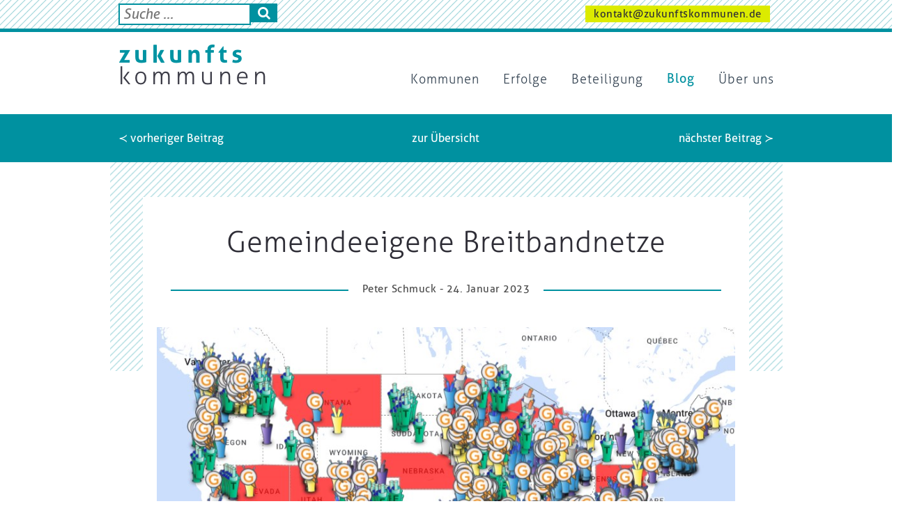

--- FILE ---
content_type: text/html; charset=UTF-8
request_url: https://zukunftskommunen.de/blog/gemeindeeigene-breitbandnetze/
body_size: 13314
content:
<!DOCTYPE html>
<html class="no-js" lang="de">
<head>
	<!-- Mozilla Content Policy Stuff //-->
	<!-- see @ https://stackoverflow.com/questions/30280370/how-does-content-security-policy-work //-->
	<!-- <meta http-equiv="Content-Security-Policy" content="script-src * 'self' 'unsafe-inline' *.schichtwechsel-berlin.de;" /> //-->
	
	<link rel="shortcut icon" type="image/x-icon" href="https://zukunftskommunen.de/favicon.ico" />
	<link rel="shortcut icon" type="image/png" href="https://zukunftskommunen.de/favicon.png" />

	<meta charset="utf-8">
	<meta http-equiv="X-UA-Compatible" content="IE=edge">
	<meta name="viewport" content="width=device-width, initial-scale=1">
	
	
	<!-- Google Fonts //-->
	<!-- <link href="https://fonts.googleapis.com/css?family=Signika:300,400,600,700" rel="stylesheet"> -->

	<script async src="https://www.googletagmanager.com/gtag/js?id=UA-154499572-1"></script>
	<script>
	  window.dataLayer = window.dataLayer || [];
	  function gtag(){dataLayer.push(arguments);}
	  gtag('js', new Date());

	  gtag('config', 'UA-154499572-1');
	</script>

	<script type='text/javascript' src='https://zukunftskommunen.de/wp-includes/js/jquery/jquery.js?ver=1.12.4'></script>
	
	<!-- add modernizer classes //-->
	<script type='text/javascript' src="//cdnjs.cloudflare.com/ajax/libs/modernizr/2.8.2/modernizr.min.js"></script>
	<script>
		//if(Modernizr.mq('(max-width: 768px)')) { jQuery("html").addClass("device-tablet"); }else{ jQuery("html").removeClass("device-tablet"); }
	</script>
	
	
	<script>
		//ENABLE to turn of GoogleAnalytics by function
		/////////////////////////////////////////////////////////////////////////7
		//disable opt-In Cookie for google Analytics (always b4 GA)
			//see @ https://www.datenschutzbeauftragter-info.de/fachbeitraege/google-analytics-datenschutzkonform-einsetzen/
			var gaProperty = 'UA-';
			var disableStr = 'ga-disable-' + gaProperty;
			if (document.cookie.indexOf(disableStr + '=true') > -1) {
				window[disableStr] = true;
			}
			function gaOptout() {
				document.cookie = disableStr + '=true; expires=Thu, 31 Dec 2099 23:59:59 UTC; path=/';
				window[disableStr] = true;
			}

					//OUR GA comes later by gaplugin in wp_head() !
	</script>

	<!-- Copy to Clipboard js //-->
	<script src="https://cdnjs.cloudflare.com/ajax/libs/clipboard.js/1.7.1/clipboard.min.js"></script>
	<script>
		jQuery(document).ready(function(){
				var clipboard = new Clipboard('.clipboard_trigger');
			clipboard.on('success', function(e) {
				alert('Der Text wurde in Ihre Zwischenablage kopiert. Sie können ihn nun mit der Tastenkombination Ctrl+V (Windows), Cmd+V (Mac) irgendwo einfügen oder über ein dort vorhandenes Menü, welches `Einfügen´ anbietet.');
				e.clearSelection();
			});
		});
	</script>
	
	<meta name='robots' content='index, follow, max-image-preview:large, max-snippet:-1, max-video-preview:-1' />

	<!-- This site is optimized with the Yoast SEO plugin v19.8 - https://yoast.com/wordpress/plugins/seo/ -->
	<title>Gemeindeeigene Breitbandnetze - Zukunftskommunen</title>
	<link rel="canonical" href="https://zukunftskommunen.de/blog/gemeindeeigene-breitbandnetze/" />
	<meta property="og:locale" content="de_DE" />
	<meta property="og:type" content="article" />
	<meta property="og:title" content="Gemeindeeigene Breitbandnetze - Zukunftskommunen" />
	<meta property="og:description" content="Gemeinden oder Gemeinschaften in den Vereinigten Staaten investieren aus verschiedenen Gründen in eigene Telekommunikationsnetzwerke: Wirtschaftliche Entwicklung, Verbesserung des Zugangs zu Bildung und Gesundheitsversorgung, Preisstabilisierung und Unabhängigkeit von globalen Netzbetreibern gehören dazu. Sie reichen von riesigen Netzwerken, die Hunderttausenden in Tennessee einen Anschluss anbieten, bis hin zu kleinen Netzen, die einige wenige lokale Unternehmen und deren ..." />
	<meta property="og:url" content="https://zukunftskommunen.de/blog/gemeindeeigene-breitbandnetze/" />
	<meta property="og:site_name" content="Zukunftskommunen" />
	<meta property="article:published_time" content="2023-01-24T13:53:00+00:00" />
	<meta property="article:modified_time" content="2023-01-25T05:50:06+00:00" />
	<meta property="og:image" content="https://zukunftskommunen.de/wp-content/uploads/gemnw.jpg" />
	<meta property="og:image:width" content="903" />
	<meta property="og:image:height" content="519" />
	<meta property="og:image:type" content="image/jpeg" />
	<meta name="author" content="Peter Schmuck" />
	<meta name="twitter:card" content="summary_large_image" />
	<script type="application/ld+json" class="yoast-schema-graph">{"@context":"https://schema.org","@graph":[{"@type":"WebPage","@id":"https://zukunftskommunen.de/blog/gemeindeeigene-breitbandnetze/","url":"https://zukunftskommunen.de/blog/gemeindeeigene-breitbandnetze/","name":"Gemeindeeigene Breitbandnetze - Zukunftskommunen","isPartOf":{"@id":"https://zukunftskommunen.de/#website"},"primaryImageOfPage":{"@id":"https://zukunftskommunen.de/blog/gemeindeeigene-breitbandnetze/#primaryimage"},"image":{"@id":"https://zukunftskommunen.de/blog/gemeindeeigene-breitbandnetze/#primaryimage"},"thumbnailUrl":"https://zukunftskommunen.de/wp-content/uploads/gemnw.jpg","datePublished":"2023-01-24T13:53:00+00:00","dateModified":"2023-01-25T05:50:06+00:00","author":{"@id":"https://zukunftskommunen.de/#/schema/person/c8877693c7d94ab4eae4cb35e814eb93"},"breadcrumb":{"@id":"https://zukunftskommunen.de/blog/gemeindeeigene-breitbandnetze/#breadcrumb"},"inLanguage":"de","potentialAction":[{"@type":"ReadAction","target":["https://zukunftskommunen.de/blog/gemeindeeigene-breitbandnetze/"]}]},{"@type":"ImageObject","inLanguage":"de","@id":"https://zukunftskommunen.de/blog/gemeindeeigene-breitbandnetze/#primaryimage","url":"https://zukunftskommunen.de/wp-content/uploads/gemnw.jpg","contentUrl":"https://zukunftskommunen.de/wp-content/uploads/gemnw.jpg","width":903,"height":519},{"@type":"BreadcrumbList","@id":"https://zukunftskommunen.de/blog/gemeindeeigene-breitbandnetze/#breadcrumb","itemListElement":[{"@type":"ListItem","position":1,"name":"Home","item":"https://zukunftskommunen.de/"},{"@type":"ListItem","position":2,"name":"Gemeindeeigene Breitbandnetze"}]},{"@type":"WebSite","@id":"https://zukunftskommunen.de/#website","url":"https://zukunftskommunen.de/","name":"Zukunftskommunen","description":"","potentialAction":[{"@type":"SearchAction","target":{"@type":"EntryPoint","urlTemplate":"https://zukunftskommunen.de/?s={search_term_string}"},"query-input":"required name=search_term_string"}],"inLanguage":"de"},{"@type":"Person","@id":"https://zukunftskommunen.de/#/schema/person/c8877693c7d94ab4eae4cb35e814eb93","name":"Peter Schmuck","image":{"@type":"ImageObject","inLanguage":"de","@id":"https://zukunftskommunen.de/#/schema/person/image/","url":"https://secure.gravatar.com/avatar/0001bb8da535a36c82ec88174defd98d?s=96&d=mm&r=g","contentUrl":"https://secure.gravatar.com/avatar/0001bb8da535a36c82ec88174defd98d?s=96&d=mm&r=g","caption":"Peter Schmuck"}}]}</script>
	<!-- / Yoast SEO plugin. -->


<link rel='dns-prefetch' href='//s.w.org' />
<link rel="alternate" type="application/rss+xml" title="Zukunftskommunen &raquo; Kommentar-Feed zu Gemeindeeigene Breitbandnetze" href="https://zukunftskommunen.de/blog/gemeindeeigene-breitbandnetze/feed/" />
<script type="text/javascript">
window._wpemojiSettings = {"baseUrl":"https:\/\/s.w.org\/images\/core\/emoji\/14.0.0\/72x72\/","ext":".png","svgUrl":"https:\/\/s.w.org\/images\/core\/emoji\/14.0.0\/svg\/","svgExt":".svg","source":{"concatemoji":"https:\/\/zukunftskommunen.de\/wp-includes\/js\/wp-emoji-release.min.js?ver=6.0.11"}};
/*! This file is auto-generated */
!function(e,a,t){var n,r,o,i=a.createElement("canvas"),p=i.getContext&&i.getContext("2d");function s(e,t){var a=String.fromCharCode,e=(p.clearRect(0,0,i.width,i.height),p.fillText(a.apply(this,e),0,0),i.toDataURL());return p.clearRect(0,0,i.width,i.height),p.fillText(a.apply(this,t),0,0),e===i.toDataURL()}function c(e){var t=a.createElement("script");t.src=e,t.defer=t.type="text/javascript",a.getElementsByTagName("head")[0].appendChild(t)}for(o=Array("flag","emoji"),t.supports={everything:!0,everythingExceptFlag:!0},r=0;r<o.length;r++)t.supports[o[r]]=function(e){if(!p||!p.fillText)return!1;switch(p.textBaseline="top",p.font="600 32px Arial",e){case"flag":return s([127987,65039,8205,9895,65039],[127987,65039,8203,9895,65039])?!1:!s([55356,56826,55356,56819],[55356,56826,8203,55356,56819])&&!s([55356,57332,56128,56423,56128,56418,56128,56421,56128,56430,56128,56423,56128,56447],[55356,57332,8203,56128,56423,8203,56128,56418,8203,56128,56421,8203,56128,56430,8203,56128,56423,8203,56128,56447]);case"emoji":return!s([129777,127995,8205,129778,127999],[129777,127995,8203,129778,127999])}return!1}(o[r]),t.supports.everything=t.supports.everything&&t.supports[o[r]],"flag"!==o[r]&&(t.supports.everythingExceptFlag=t.supports.everythingExceptFlag&&t.supports[o[r]]);t.supports.everythingExceptFlag=t.supports.everythingExceptFlag&&!t.supports.flag,t.DOMReady=!1,t.readyCallback=function(){t.DOMReady=!0},t.supports.everything||(n=function(){t.readyCallback()},a.addEventListener?(a.addEventListener("DOMContentLoaded",n,!1),e.addEventListener("load",n,!1)):(e.attachEvent("onload",n),a.attachEvent("onreadystatechange",function(){"complete"===a.readyState&&t.readyCallback()})),(e=t.source||{}).concatemoji?c(e.concatemoji):e.wpemoji&&e.twemoji&&(c(e.twemoji),c(e.wpemoji)))}(window,document,window._wpemojiSettings);
</script>
<style type="text/css">
img.wp-smiley,
img.emoji {
	display: inline !important;
	border: none !important;
	box-shadow: none !important;
	height: 1em !important;
	width: 1em !important;
	margin: 0 0.07em !important;
	vertical-align: -0.1em !important;
	background: none !important;
	padding: 0 !important;
}
</style>
	<link rel='stylesheet' id='wp-block-library-css'  href='https://zukunftskommunen.de/wp-includes/css/dist/block-library/style.min.css?ver=6.0.11' type='text/css' media='all' />
<style id='global-styles-inline-css' type='text/css'>
body{--wp--preset--color--black: #000000;--wp--preset--color--cyan-bluish-gray: #abb8c3;--wp--preset--color--white: #ffffff;--wp--preset--color--pale-pink: #f78da7;--wp--preset--color--vivid-red: #cf2e2e;--wp--preset--color--luminous-vivid-orange: #ff6900;--wp--preset--color--luminous-vivid-amber: #fcb900;--wp--preset--color--light-green-cyan: #7bdcb5;--wp--preset--color--vivid-green-cyan: #00d084;--wp--preset--color--pale-cyan-blue: #8ed1fc;--wp--preset--color--vivid-cyan-blue: #0693e3;--wp--preset--color--vivid-purple: #9b51e0;--wp--preset--gradient--vivid-cyan-blue-to-vivid-purple: linear-gradient(135deg,rgba(6,147,227,1) 0%,rgb(155,81,224) 100%);--wp--preset--gradient--light-green-cyan-to-vivid-green-cyan: linear-gradient(135deg,rgb(122,220,180) 0%,rgb(0,208,130) 100%);--wp--preset--gradient--luminous-vivid-amber-to-luminous-vivid-orange: linear-gradient(135deg,rgba(252,185,0,1) 0%,rgba(255,105,0,1) 100%);--wp--preset--gradient--luminous-vivid-orange-to-vivid-red: linear-gradient(135deg,rgba(255,105,0,1) 0%,rgb(207,46,46) 100%);--wp--preset--gradient--very-light-gray-to-cyan-bluish-gray: linear-gradient(135deg,rgb(238,238,238) 0%,rgb(169,184,195) 100%);--wp--preset--gradient--cool-to-warm-spectrum: linear-gradient(135deg,rgb(74,234,220) 0%,rgb(151,120,209) 20%,rgb(207,42,186) 40%,rgb(238,44,130) 60%,rgb(251,105,98) 80%,rgb(254,248,76) 100%);--wp--preset--gradient--blush-light-purple: linear-gradient(135deg,rgb(255,206,236) 0%,rgb(152,150,240) 100%);--wp--preset--gradient--blush-bordeaux: linear-gradient(135deg,rgb(254,205,165) 0%,rgb(254,45,45) 50%,rgb(107,0,62) 100%);--wp--preset--gradient--luminous-dusk: linear-gradient(135deg,rgb(255,203,112) 0%,rgb(199,81,192) 50%,rgb(65,88,208) 100%);--wp--preset--gradient--pale-ocean: linear-gradient(135deg,rgb(255,245,203) 0%,rgb(182,227,212) 50%,rgb(51,167,181) 100%);--wp--preset--gradient--electric-grass: linear-gradient(135deg,rgb(202,248,128) 0%,rgb(113,206,126) 100%);--wp--preset--gradient--midnight: linear-gradient(135deg,rgb(2,3,129) 0%,rgb(40,116,252) 100%);--wp--preset--duotone--dark-grayscale: url('#wp-duotone-dark-grayscale');--wp--preset--duotone--grayscale: url('#wp-duotone-grayscale');--wp--preset--duotone--purple-yellow: url('#wp-duotone-purple-yellow');--wp--preset--duotone--blue-red: url('#wp-duotone-blue-red');--wp--preset--duotone--midnight: url('#wp-duotone-midnight');--wp--preset--duotone--magenta-yellow: url('#wp-duotone-magenta-yellow');--wp--preset--duotone--purple-green: url('#wp-duotone-purple-green');--wp--preset--duotone--blue-orange: url('#wp-duotone-blue-orange');--wp--preset--font-size--small: 13px;--wp--preset--font-size--medium: 20px;--wp--preset--font-size--large: 36px;--wp--preset--font-size--x-large: 42px;}.has-black-color{color: var(--wp--preset--color--black) !important;}.has-cyan-bluish-gray-color{color: var(--wp--preset--color--cyan-bluish-gray) !important;}.has-white-color{color: var(--wp--preset--color--white) !important;}.has-pale-pink-color{color: var(--wp--preset--color--pale-pink) !important;}.has-vivid-red-color{color: var(--wp--preset--color--vivid-red) !important;}.has-luminous-vivid-orange-color{color: var(--wp--preset--color--luminous-vivid-orange) !important;}.has-luminous-vivid-amber-color{color: var(--wp--preset--color--luminous-vivid-amber) !important;}.has-light-green-cyan-color{color: var(--wp--preset--color--light-green-cyan) !important;}.has-vivid-green-cyan-color{color: var(--wp--preset--color--vivid-green-cyan) !important;}.has-pale-cyan-blue-color{color: var(--wp--preset--color--pale-cyan-blue) !important;}.has-vivid-cyan-blue-color{color: var(--wp--preset--color--vivid-cyan-blue) !important;}.has-vivid-purple-color{color: var(--wp--preset--color--vivid-purple) !important;}.has-black-background-color{background-color: var(--wp--preset--color--black) !important;}.has-cyan-bluish-gray-background-color{background-color: var(--wp--preset--color--cyan-bluish-gray) !important;}.has-white-background-color{background-color: var(--wp--preset--color--white) !important;}.has-pale-pink-background-color{background-color: var(--wp--preset--color--pale-pink) !important;}.has-vivid-red-background-color{background-color: var(--wp--preset--color--vivid-red) !important;}.has-luminous-vivid-orange-background-color{background-color: var(--wp--preset--color--luminous-vivid-orange) !important;}.has-luminous-vivid-amber-background-color{background-color: var(--wp--preset--color--luminous-vivid-amber) !important;}.has-light-green-cyan-background-color{background-color: var(--wp--preset--color--light-green-cyan) !important;}.has-vivid-green-cyan-background-color{background-color: var(--wp--preset--color--vivid-green-cyan) !important;}.has-pale-cyan-blue-background-color{background-color: var(--wp--preset--color--pale-cyan-blue) !important;}.has-vivid-cyan-blue-background-color{background-color: var(--wp--preset--color--vivid-cyan-blue) !important;}.has-vivid-purple-background-color{background-color: var(--wp--preset--color--vivid-purple) !important;}.has-black-border-color{border-color: var(--wp--preset--color--black) !important;}.has-cyan-bluish-gray-border-color{border-color: var(--wp--preset--color--cyan-bluish-gray) !important;}.has-white-border-color{border-color: var(--wp--preset--color--white) !important;}.has-pale-pink-border-color{border-color: var(--wp--preset--color--pale-pink) !important;}.has-vivid-red-border-color{border-color: var(--wp--preset--color--vivid-red) !important;}.has-luminous-vivid-orange-border-color{border-color: var(--wp--preset--color--luminous-vivid-orange) !important;}.has-luminous-vivid-amber-border-color{border-color: var(--wp--preset--color--luminous-vivid-amber) !important;}.has-light-green-cyan-border-color{border-color: var(--wp--preset--color--light-green-cyan) !important;}.has-vivid-green-cyan-border-color{border-color: var(--wp--preset--color--vivid-green-cyan) !important;}.has-pale-cyan-blue-border-color{border-color: var(--wp--preset--color--pale-cyan-blue) !important;}.has-vivid-cyan-blue-border-color{border-color: var(--wp--preset--color--vivid-cyan-blue) !important;}.has-vivid-purple-border-color{border-color: var(--wp--preset--color--vivid-purple) !important;}.has-vivid-cyan-blue-to-vivid-purple-gradient-background{background: var(--wp--preset--gradient--vivid-cyan-blue-to-vivid-purple) !important;}.has-light-green-cyan-to-vivid-green-cyan-gradient-background{background: var(--wp--preset--gradient--light-green-cyan-to-vivid-green-cyan) !important;}.has-luminous-vivid-amber-to-luminous-vivid-orange-gradient-background{background: var(--wp--preset--gradient--luminous-vivid-amber-to-luminous-vivid-orange) !important;}.has-luminous-vivid-orange-to-vivid-red-gradient-background{background: var(--wp--preset--gradient--luminous-vivid-orange-to-vivid-red) !important;}.has-very-light-gray-to-cyan-bluish-gray-gradient-background{background: var(--wp--preset--gradient--very-light-gray-to-cyan-bluish-gray) !important;}.has-cool-to-warm-spectrum-gradient-background{background: var(--wp--preset--gradient--cool-to-warm-spectrum) !important;}.has-blush-light-purple-gradient-background{background: var(--wp--preset--gradient--blush-light-purple) !important;}.has-blush-bordeaux-gradient-background{background: var(--wp--preset--gradient--blush-bordeaux) !important;}.has-luminous-dusk-gradient-background{background: var(--wp--preset--gradient--luminous-dusk) !important;}.has-pale-ocean-gradient-background{background: var(--wp--preset--gradient--pale-ocean) !important;}.has-electric-grass-gradient-background{background: var(--wp--preset--gradient--electric-grass) !important;}.has-midnight-gradient-background{background: var(--wp--preset--gradient--midnight) !important;}.has-small-font-size{font-size: var(--wp--preset--font-size--small) !important;}.has-medium-font-size{font-size: var(--wp--preset--font-size--medium) !important;}.has-large-font-size{font-size: var(--wp--preset--font-size--large) !important;}.has-x-large-font-size{font-size: var(--wp--preset--font-size--x-large) !important;}
</style>
<link rel='stylesheet' id='slick-css'  href='https://zukunftskommunen.de/wp-content/themes/zukunftskommunen/js/slick-1.8.0/slick/slick.css?ver=6.0.11' type='text/css' media='all' />
<link rel='stylesheet' id='css-css'  href='https://zukunftskommunen.de/wp-content/themes/zukunftskommunen/css/style.css?ver=6.0.11' type='text/css' media='all' />
<script type='text/javascript' src='https://zukunftskommunen.de/wp-includes/js/jquery/jquery.min.js?ver=3.6.0' id='jquery-core-js'></script>
<script type='text/javascript' src='https://zukunftskommunen.de/wp-includes/js/jquery/jquery-migrate.min.js?ver=3.3.2' id='jquery-migrate-js'></script>
<script type='text/javascript' src='https://zukunftskommunen.de/wp-content/themes/zukunftskommunen/js/JSCOORD_Geo_Distance_Calc_Lib_JS/jscoord-1.1.1.js?ver=6.0.11' id='geojscoord-js'></script>
<script type='text/javascript' src='https://zukunftskommunen.de/wp-content/themes/zukunftskommunen/js/bootstrap.min.js?ver=6.0.11' id='bootstrap-js'></script>
<script type='text/javascript' src='https://zukunftskommunen.de/wp-content/themes/zukunftskommunen/js/jquery.bxslider.min.js?ver=6.0.11' id='bxslider-js'></script>
<script type='text/javascript' src='https://zukunftskommunen.de/wp-content/themes/zukunftskommunen/js/slick-1.8.0/slick/slick.min.js?ver=6.0.11' id='slick-js'></script>
<link rel="https://api.w.org/" href="https://zukunftskommunen.de/wp-json/" /><link rel="alternate" type="application/json" href="https://zukunftskommunen.de/wp-json/wp/v2/posts/5760" /><link rel="EditURI" type="application/rsd+xml" title="RSD" href="https://zukunftskommunen.de/xmlrpc.php?rsd" />
<link rel="wlwmanifest" type="application/wlwmanifest+xml" href="https://zukunftskommunen.de/wp-includes/wlwmanifest.xml" /> 
<meta name="generator" content="WordPress 6.0.11" />
<link rel='shortlink' href='https://zukunftskommunen.de/?p=5760' />
<link rel="alternate" type="application/json+oembed" href="https://zukunftskommunen.de/wp-json/oembed/1.0/embed?url=https%3A%2F%2Fzukunftskommunen.de%2Fblog%2Fgemeindeeigene-breitbandnetze%2F" />
<link rel="alternate" type="text/xml+oembed" href="https://zukunftskommunen.de/wp-json/oembed/1.0/embed?url=https%3A%2F%2Fzukunftskommunen.de%2Fblog%2Fgemeindeeigene-breitbandnetze%2F&#038;format=xml" />
<meta name="generator" content="Custom Login v3.2.15" />
<style type="text/css">.recentcomments a{display:inline !important;padding:0 !important;margin:0 !important;}</style>	
	<!-- jQuery Marquee //-->
	<!-- see @ http://aamirafridi.com/jquery/jquery-marquee-plugin#examples //-->
	<script type='text/javascript' src='//cdn.jsdelivr.net/jquery.marquee/1.4.0/jquery.marquee.min.js'></script>
	
	<!-- jQuery NiceSelect (selectBoxStyling) //-->
	<script src="https://zukunftskommunen.de/wp-content/themes/zukunftskommunen/js/jquery-nice-select-1.1.0/js/jquery.nice-select.min.js"></script>
	<link rel="stylesheet" href="https://zukunftskommunen.de/wp-content/themes/zukunftskommunen/js/jquery-nice-select-1.1.0/css/nice-select.css">
	
	<!-- jQueryUI //-->
	<!-- <link rel="stylesheet" href="https://ajax.googleapis.com/ajax/libs/jqueryui/1.12.1/themes/smoothness/jquery-ui.css">
	<script src="https://ajax.googleapis.com/ajax/libs/jqueryui/1.12.1/jquery-ui.min.js"></script> //-->
	
	<!-- include font-awesome icons for <i class="fa fa-cloud"></i> or <i class="fa fa-heart"></i> ... //-->
	<link rel="stylesheet" href="https://cdnjs.cloudflare.com/ajax/libs/font-awesome/4.6.3/css/font-awesome.min.css">

	<!-- include our on-the-fly custom parsed CSS-FILE from its SASS-SCSS-FILE by Leafo\ScssPhp\Compiler that does it with PHP and overwrite former selectors in style.css that have been parsed in with gulp//-->
	<link rel='stylesheet' href='https://zukunftskommunen.de/wp-content/themes/zukunftskommunen/css/custom.css' type='text/css' media='all' />

	<!-- Shadowbox standalone modalwindowscript //-->
		<script type="text/javascript" src="https://zukunftskommunen.de/wp-content/themes/zukunftskommunen/js/shadowbox/adapter/shadowbox-base.js"></script>
		<script type="text/javascript" src="https://zukunftskommunen.de/wp-content/themes/zukunftskommunen/js/shadowbox/shadowbox.js"></script>
		<script type="text/javascript">
			Shadowbox.loadLanguage(['de-DE'], 'https://zukunftskommunen.de/wp-content/themes/zukunftskommunen/js/shadowbox/lang');
			Shadowbox.loadSkin('classic', 'https://zukunftskommunen.de/wp-content/themes/zukunftskommunen/js/shadowbox/skin');
			Shadowbox.loadPlayer(['iframe'], 'https://zukunftskommunen.de/wp-content/themes/zukunftskommunen/js/shadowbox/player');
			Shadowbox.loadPlayer(['html'], 'https://zukunftskommunen.de/wp-content/themes/zukunftskommunen/js/shadowbox/player');
			Shadowbox.loadPlayer(['img'], 'https://zukunftskommunen.de/wp-content/themes/zukunftskommunen/js/shadowbox/player');
			Shadowbox.loadPlayer(['flv'], 'https://zukunftskommunen.de/wp-content/themes/zukunftskommunen/js/shadowbox/player');

			window.onload = function(){
			    Shadowbox.init();
			};

			function shadowboxOpen_html(html,title){

				if(html.indexOf('iframe') != -1){
					html = html.replace("width=",'width=100% origwidth=');
					html = html.replace("height=",'height=98% origheight=');
				}

				Shadowbox.open({
					content:    html,
					player:     "html",
					title:      title
				});
			}
		</script>

		<script>
			//Sticky NAV
			function navSticky(){
				var jElement = 	jQuery(".menu-main-nav-container");
				var winPosScrollTop = jQuery(window).scrollTop();
				//alert(winPosScrollTop);
				if(winPosScrollTop >= 2){
					//jElement.addClass("sticky"); 
					jQuery("body").addClass("sticky");
				}else{	
					//jElement.removeClass("sticky"); 
					jQuery("body").removeClass("sticky"); 
				}
			};

			window.onscroll = function() { navSticky(); };
			jQuery(document).ready(function(){ navSticky(); });
		</script>

	<!-- own scripts //-->
	<script type='text/javascript' src='https://zukunftskommunen.de/wp-content/themes/zukunftskommunen/js/wigwam.api.wp.4.theme.js'></script>
</head>

<body  class="post-template-default single single-post postid-5760 single-format-standard blog  gemeindeeigene-breitbandnetze">

	<div id="ajax-loader" style="display:none;"></div>

	<div id="modal" style="display:none;">

		<a class="close" href="javascript:void(0);" title="Modalfenster schliessen" onclick="wigwam_API_modal_close();">x</a>
		<div class="modal-title"></div>
		<div class="modal-content"></div>
		<div class="modal-video">
			<div class="video-wrapper">
				<iframe src="" id="modal-video_yt" name="youtube_iframe" allowfullscreen></iframe>
			</div>
		</div>
	</div>
	<div id="nav-area" class="container-white" style="position: relative;">
		<div class="container-ripples container-border-bottom">
			<div class="container container-nobg">
				<div class="row">
					<div class="col-xs-3 col-sm-4 col-md-5 col-lg-5 box-search">
												<form role="search" method="get" id="searchform" class="searchform" action="https://zukunftskommunen.de/">
	<div>
		<!--<label class="screen-reader-text" for="s">Suche nach:</label>//-->
		<input value="" name="s" id="s" placeholder="Suche ..." class="searchtext" type="text">
		<button id="searchsubmit" class="searchsubmit" type="submit" form="searchform" value="Submit"><i class="fa fa-search" aria-hidden="true"></i></button>
	</div>
</form>
					</div>
					<div class="col-xs-9 col-sm-8 mt-1 col-md-7 col-lg-7 text-right">
						<a href="mailto:kontakt@zukunftskommunen.de" class="button-full_lightgreen-small">kontakt@zukunftskommunen.de</a>											</div>
				</div>
			</div>
		</div>
		
		<div class="container nav-bar-head" style="position: relative;">
			
			<!--<a href="http://wfbm-berlin.de/arbeit-bildung-foerderung/berliner-werkstattraete/" target="_blank" title="im neuen Tab öffnen - Berliner Werkstatträte" target="_blank" class="logo">
			</a>
			<a href="http://www.wfbm-berlin.de" title="im neuen Tab öffnen - LAG WfbM Berlin" target="_blank" class="logo_2">
			</a>//-->
			
			<!--<div class="menu_miscs">
				<div class="social-links social-links_onwhite">
					<a class="social-link social-link_youtube float-right" href="https://www.youtube.com/user/CaritasDeutschland" title="Caritas @ YouTube" target="_blank"></a>
					<a class="social-link social-link_twitter float-right" href="https://twitter.com/Caritas_web" title="Caritas @ Twitter" target="_blank"></a>
					<a class="social-link social-link_fb float-right" href="https://facebook.com/caritas.deutschland/" title="Caritas @ Facebook" target="_blank"></a>
				</div>
			</div>//-->
		
			<div id="mobile-menu">
				<a class="mobile-menu-hamburger closed" href="javascript:void(0);" title="mobiles Menü - öffnen"><i class="fa fa-bars" aria-hidden="true"></i></a>
			</div>
			<div id="mobile-menu_bg"></div>
	
			<a id="logo" href="https://zukunftskommunen.de" title="zukunftskommunen Startseite">&nbsp;</a>		
		
			
			<div id="nav-main-items">
				<a class="mobile-menu-close" href="javascript:void(0);" title="mobiles Menü - schliessen"><i class="fa fa-minus-square-o" aria-hidden="true"></i></a>
				<div class="searchform-nav">
					<form role="search" method="get" id="searchform" class="searchform" action="https://zukunftskommunen.de/">
	<div>
		<!--<label class="screen-reader-text" for="s">Suche nach:</label>//-->
		<input value="" name="s" id="s" placeholder="Suche ..." class="searchtext" type="text">
		<button id="searchsubmit" class="searchsubmit" type="submit" form="searchform" value="Submit"><i class="fa fa-search" aria-hidden="true"></i></button>
	</div>
</form>
				</div>
				<div id="bs-example-navbar-collapse-1" class="menu-main-nav-container collapse navbar-collapse"><ul id="menu-menu_main" class="nav navbar-nav"><li id="menu-item-272" class="menu-item menu-item-type-post_type_archive menu-item-object-kommunen menu-item-272"><a title="Kommunen" href="https://zukunftskommunen.de/kommunen/">Kommunen</a></li>
<li id="menu-item-287" class="menu-item menu-item-type-post_type_archive menu-item-object-kommunen-projekte menu-item-287"><a title="Erfolge" href="https://zukunftskommunen.de/kommunen-projekte/">Erfolge</a></li>
<li id="menu-item-357" class="menu-item menu-item-type-post_type_archive menu-item-object-beteiligungen menu-item-357"><a title="Beteiligung" href="https://zukunftskommunen.de/beteiligungen/">Beteiligung</a></li>
<li id="menu-item-220" class="menu-item menu-item-type-taxonomy menu-item-object-category current-post-ancestor current-menu-parent current-post-parent menu-item-220"><a title="Blog" href="https://zukunftskommunen.de/blog/">Blog</a></li>
<li id="menu-item-290" class="menu-item menu-item-type-post_type menu-item-object-page menu-item-290"><a title="Über uns" href="https://zukunftskommunen.de/ueber-uns/">Über uns</a></li>
</ul></div>				
			</div>
		
			<script>
				jQuery("#mobile-menu .mobile-menu-hamburger").click(function(){
		
					if(jQuery(this).hasClass("closed"))
					{	jQuery(this).removeClass("closed");
						jQuery(this).addClass("opened");
						jQuery(this).attr("title","mobiles Menü - schliessen");
						jQuery("#nav-main-items").slideDown();
					}else{	
						jQuery(this).removeClass("opened");
						jQuery(this).addClass("closed");
						jQuery(this).attr("title","mobiles Menü - öffnen");
						jQuery("#nav-main-items").slideUp();
					}
				});
		
				jQuery(".mobile-menu-close").click(function(){ 
					jQuery("#mobile-menu .mobile-menu-hamburger").trigger("click");
				});
		
			</script>
		</div>
	</div>
	
	
	
	
	

<div id="main" class="single">
	<!-- PAGINATION //-->
	<div class="section container-fluid container-turquoise">
		<div class="container container-nobg">
			<div class="row">
				<div class="col-sm-12 text-center">
					<!-- Add the pagination functions here. -->
					<br/>
<div class="row">
	<div class="col-sm-4 text-left">
		<a href="https://zukunftskommunen.de/blog/la-via-campesina-regionaler-umbau-der-landwirtschaft/" rel="prev">≺ vorheriger Beitrag</a>	</div>
	<div class="col-sm-4 text-center">
		<a href="
			https://zukunftskommunen.de/blog/"
		>zur Übersicht</a>
	</div>
	<div class="col-sm-4 text-right">
		<a href="https://zukunftskommunen.de/blog/zukunftskommune-nebelschuetz-stiftung-enkeltauglichkeit-in-gruendung/" rel="next">nächster Beitrag ≻</a>	</div>
</div> <!-- end navigation -->
<br/>
				</div>
			</div>
		</div>
	</div>
	<div class="container">
			</div>
	
		<div class="container">
		<div class="row">
			<div class="col-sm-12 blog-item container-ripples blog-item-ripples">
								<div class="row">
					<div class="col-sm-12 blog-item-inner">
						<h1 class="post-title text-center">Gemeindeeigene Breitbandnetze</h1>	
						<!--<div class="row">
							<p class="bigger intro">
														</p>
						</div>//-->
							<div class="post-meta text-center"><div class="post-meta-item">Peter Schmuck - 24. Januar 2023</div></div>			

		
						<!-- FEATURED IMAGE STAND ALONE //-->
						 
					
							<br/>
							<a class="" id="post-thumbnail-big" href="https://zukunftskommunen.de/wp-content/uploads/gemnw.jpg" title="vergrößern und Download ..." rel="shadowbox; title=' Gemeindeeigene Breitbandnetze | Artikelbild | <a href=https://zukunftskommunen.de/wp-content/uploads/gemnw.jpg target=_blank><strong>Download</strong></a> ';" style="display:block;"><img width="903" height="519" src="https://zukunftskommunen.de/wp-content/uploads/gemnw.jpg" class="w-100 attachment-large size-large wp-post-image" alt="" srcset="https://zukunftskommunen.de/wp-content/uploads/gemnw.jpg 903w, https://zukunftskommunen.de/wp-content/uploads/gemnw-600x345.jpg 600w, https://zukunftskommunen.de/wp-content/uploads/gemnw-768x441.jpg 768w, https://zukunftskommunen.de/wp-content/uploads/gemnw-292x168.jpg 292w" sizes="(max-width: 903px) 100vw, 903px" /></a>
														<br/>
		
								

						<!-- CONTENT MAIN //-->
				
						<div class="content content-main">
							
<p>Gemeinden oder Gemeinschaften in den Vereinigten Staaten investieren aus verschiedenen Gründen in eigene Telekommunikationsnetzwerke: Wirtschaftliche Entwicklung, Verbesserung des Zugangs zu Bildung und Gesundheitsversorgung, Preisstabilisierung und Unabhängigkeit von globalen Netzbetreibern gehören dazu. Sie reichen von riesigen Netzwerken, die Hunderttausenden in Tennessee einen Anschluss anbieten, bis hin zu kleinen Netzen, die einige wenige lokale Unternehmen und deren Kunden verbinden.</p>



<p>Die Karte oben zeigt eine Vielzahl von Möglichkeiten auf, wie Stadtverwaltungen und ähnliche kommunale Akteure in den USA in kabelgebundene Telekommunikationsnetze investiert haben. </p>



<p>Die Karte listet mehr als 900 Gemeinden auf, von denen mehr als 600 von irgendeiner Form von einem kommunalen Netzwerk und viele hundert weitere von Genossenschaftsnetzwerken versorgt werden. Sie können sich die Details zur Inspiration für Optionen in Ihrer Gemeinde, Gemeinschaft oder Genossenschaft <a href="https://muninetworks.org/communitymap">hier</a> anschauen.</p>



<p>Danke, Helena Norbert-Hodge, für diesen spannenden Hinweis, der sicherlich in Deutschland bei innovativen Gemeinden, neuen Gemeinschaften und Indigenen auf Interesse stoßen wird. (Darf ich uns, Ihr lieben Sorben, Indigene nennen? Meine Urgrossmutter war ja auch Sorbin aus Cunewalde hinterm Czorneboh.) </p>



<p>Herzlich Ihr Peter Schmuck</p>
						</div>
						 
							<style>
								/*hide featured image to use it by ourselfs above*/
								.content-main img.wp-image-5761:first-child { display: none; }*/
							</style>
												
						<div id="section-flexible-content" class="section-flexible-content section">
													</div>
					
					</div>
				</div>
		
				

				<!-- SOCIAL //-->
				<div class="row blog-item-inner">
					
					<div class="col-sm-8">
						<div class="social-links social-links_small">
							<span class="float-left small darkgrey"><strong>Beitrag teilen: &nbsp;&nbsp;&nbsp;&nbsp;</strong></span> 
							
							<span class="float-left small darkgrey"> &nbsp;</span>							<a class="social-link float-left social-link_fb" href="javascript:void(0);" title="share @ Facebook" onclick="WIGWAM_API_socialLink_Facebook_open('https://zukunftskommunen.de/blog/gemeindeeigene-breitbandnetze/');"></a>
							<span class="float-left small">&nbsp;</span>
							<a class="social-link float-left social-link_twitter" href="javascript:void(0);" title="share @ Twitter" onclick="WIGWAM_API_socialLink_Twitter_open('https://zukunftskommunen.de/blog/gemeindeeigene-breitbandnetze/','Zukunftskommunen - Gemeindeeigene Breitbandnetze');"></a>
							<span class="float-left small">&nbsp;</span>
							<a class="social-link float-left social-link_google" href="javascript:void(0);" title="share @ Google+" onclick="WIGWAM_API_socialLink_GooglePlus_open('https://zukunftskommunen.de/blog/gemeindeeigene-breitbandnetze/');"></a>
							<span class="float-left small">&nbsp;</span>
							<a class="social-link float-left social-link_email" href="javascript:void(0);" title="share via eMail" onclick="WIGWAM_API_socialLink_Email_open('https://zukunftskommunen.de/blog/gemeindeeigene-breitbandnetze/','Zukunftskommunen - Gemeindeeigene Breitbandnetze','Gemeinden oder Gemeinschaften in den Vereinigten Staaten investieren aus verschiedenen Gründen in eigene Telekommunikationsnetzwerke: Wirtschaftliche Entwicklung, Verbesserung des Zugangs zu Bildung und Gesundheitsversorgung, Preisstabilisierung und Unabhängigkeit von globalen Netzbetreibern gehören dazu. Sie reichen von riesigen Netzwerken, die Hunderttausenden in Tennessee einen Anschluss anbieten, bis hin zu kleinen Netzen, die einige wenige lokale Unternehmen und deren ......');"></a>
						</div>
					</div>
											<div class="col-sm-4 text-right">
							<a href="#kommentar" class="social-link-misc">KOMMENTAR SCHREIBEN</a>
						</div>
									</div>
				
				<div class="row">
					<div class="col-sm-12">
						<br/><br/>
					</div>
				</div>
				
				
						
			</div><!-- big col end //-->
		</div><!-- big row end //-->	

	</div><!-- container end //-->
	
		
	<!-- PAGINATION //-->
	<div class="section container-fluid container-turquoise">
		<div class="container container-nobg">
			<div class="row">
				<div class="col-sm-12 text-center">
					<!-- Add the pagination functions here. -->
					<br/>
<div class="row">
	<div class="col-sm-4 text-left">
		<a href="https://zukunftskommunen.de/blog/la-via-campesina-regionaler-umbau-der-landwirtschaft/" rel="prev">≺ vorheriger Beitrag</a>	</div>
	<div class="col-sm-4 text-center">
		<a href="
			https://zukunftskommunen.de/blog/"
		>zur Übersicht</a>
	</div>
	<div class="col-sm-4 text-right">
		<a href="https://zukunftskommunen.de/blog/zukunftskommune-nebelschuetz-stiftung-enkeltauglichkeit-in-gruendung/" rel="next">nächster Beitrag ≻</a>	</div>
</div> <!-- end navigation -->
<br/>
				</div>
			</div>
		</div>
	</div>

</div><!-- main end //-->



	

	<!-- COMMENTS //-->

	<div id="kommentar" class="container-fluid container-lightgrey box-comments">
	
		<div class="container container-lightgrey">
			<div class="row">
				<div class="col-sm-9"><br/><h4>KOMMENTAR SCHREIBEN</h4><br/></div>
				<div class="col-sm-3 text-right"><br/><h4>0 KOMMENTARE</h4><br/></div>
			</div>
		</div>

	</div><!-- container fluid end //-->

	<p><br/></p>

	<div class="container box-comments">
		<div class="row">
			<div class="col-sm-12">
				

<div id="comments" class="comments-area">
		
			<div id="respond" class="comment-respond">
		<h3 id="reply-title" class="comment-reply-title">Schreibe einen Kommentar <small><a rel="nofollow" id="cancel-comment-reply-link" href="/blog/gemeindeeigene-breitbandnetze/#respond" style="display:none;">Antwort abbrechen</a></small></h3><form action="https://zukunftskommunen.de/wp-comments-post.php" method="post" id="commentform" class="comment-form"><p class="comment-notes"><span id="email-notes">Deine E-Mail-Adresse wird nicht veröffentlicht.</span> <span class="required-field-message" aria-hidden="true">Erforderliche Felder sind mit <span class="required" aria-hidden="true">*</span> markiert</span></p><p class="comment-form-comment"><label for="comment">Kommentar <span class="required" aria-hidden="true">*</span></label> <textarea autocomplete="new-password"  id="ge501b9e25"  name="ge501b9e25"   cols="45" rows="8" maxlength="65525" required="required"></textarea><textarea id="comment" aria-label="hp-comment" aria-hidden="true" name="comment" autocomplete="new-password" style="padding:0 !important;clip:rect(1px, 1px, 1px, 1px) !important;position:absolute !important;white-space:nowrap !important;height:1px !important;width:1px !important;overflow:hidden !important;" tabindex="-1"></textarea><script data-noptimize type="text/javascript">document.getElementById("comment").setAttribute( "id", "ac16141941b5ec46e9dbc4a68a03f864" );document.getElementById("ge501b9e25").setAttribute( "id", "comment" );</script></p><p class="comment-form-author"><label for="author">Name <span class="required" aria-hidden="true">*</span></label> <input id="author" name="author" type="text" value="" size="30" maxlength="245" required="required" /></p>
<p class="comment-form-email"><label for="email">E-Mail-Adresse <span class="required" aria-hidden="true">*</span></label> <input id="email" name="email" type="text" value="" size="30" maxlength="100" aria-describedby="email-notes" required="required" /></p>
<p class="comment-form-url"><label for="url">Website</label> <input id="url" name="url" type="text" value="" size="30" maxlength="200" /></p>
<p class="comment-form-cookies-consent"><input id="wp-comment-cookies-consent" name="wp-comment-cookies-consent" type="checkbox" value="yes" /> <label for="wp-comment-cookies-consent">Meinen Namen, meine E-Mail-Adresse und meine Website in diesem Browser für die nächste Kommentierung speichern.</label></p>
<p class="form-submit"><input name="submit" type="submit" id="submit" class="submit" value="Kommentar abschicken" /> <input type='hidden' name='comment_post_ID' value='5760' id='comment_post_ID' />
<input type='hidden' name='comment_parent' id='comment_parent' value='0' />
</p></form>	</div><!-- #respond -->
	
		
		
	
		
	

</div><!-- #comments -->
			</div>
		</div>
		
		<div class="row">
			<div class="col-sm-12">
				<br/><br/>
			</div>
		</div>
	</div>

	<div class="container">
		<div class="row">
			<div class="col-sm-12">
				<br/><br/>
			</div>
		</div>
	</div>

	<!-- FB Button //-->
	<!--<div id="section-social" class="section social section container">
		<div class="row">
			<div class="col-sm-8 col-sm-offset-2">
				<p></p>
				<div class="social-links social-links_white text-center">
										<a class="social-link social-link_button social-link_white social-link_fb float-none colour-white background-darkgrey" href="https://www.facebook.com/Zukunftskommunende-261230924505644/" title="im neuen Tab öffnen - https://www.facebook.com/Zukunftskommunende-261230924505644/" target="_blank">Folgen Sie uns auch auf: </a>
				</div>
				<p><br/><br/></p>
			</div>
		</div>
	</div>//-->
<script>
	//make BLOG active
	jQuery("#menu-item-399").addClass("current-menu-item");
</script>




					
	<div class="container-fluid container-ripples">
					<p class="text-center"><br/><a style="display: inline-block; margin: auto; padding: 5px 15px;" class="background-white mb-3" href="https://zukunftskommunen.de">zurück zur Startseite</a></p>
			</div>
	
	<footer>
		<div class="nav">
			
			<div class="container container-nobg">
				<div class="row">
					<div class="col-md-12">
						<p>&nbsp;</p>
					</div>
				</div>
				<div class="row">
					<div class="col-md-12">
						<h2 class="font-weight_600 font-colour_white text-left">Kontakt</h2>
						<div class="space-1 w-100"></div>
						<p class="font-colour_white">
							Projekt Zukunftskommunen<br/>																				
						
															<a href="mailto:kontakt@zukunftskommunen.de" class="button-full_lightgreen-small ml-0 mr-0">kontakt@zukunftskommunen.de</a><br/>
																													<a href="https://www.facebook.com/Zukunftskommunende-261230924505644/" target="_blank" class="button-full_lightgreen-small last ml-0 mr-0"><i class="fa fa-facebook-official" aria-hidden="true"></i> zukunftskommunen auf Facebook</a><br/>
																				</p>
						
						<div class="space-2 w-100"></div>	<p><span class="font-colour_white">Peter Schmuck (Berlin)</span><br/><a href="mailto:peterschmuck@gmx.de" class="button-full_lightgreen-small ml-0 mr-1">peterschmuck@gmx.de</a><a href="tel:004915772056511" class="button-full_lightgreen-small last ml-0 mr-0">+49 (0) 1577-2056511</a>	</p>						
						
					
												<br/>
													<p><a class="font-weight_600 font-colour_white footer-post-link text-left" href="https://zukunftskommunen.de/faqs/">FAQs</a></p>
													<p><a class="font-weight_600 font-colour_white footer-post-link text-left" href="https://zukunftskommunen.de/impressum/">Impressum</a></p>
													<p><a class="font-weight_600 font-colour_white footer-post-link text-left" href="https://zukunftskommunen.de/datenschutz/">Datenschutz und Haftungsausschluss</a></p>
												<p class="hidden-md hidden-lg">&nbsp;</p>
					</div>
									</div>
			</div>
			<div class="row">
				<div class="col-sm-12">
					<p>&nbsp;</p>
				</div>
			</div>
						<!-- <div class="menu-footer-menu-container">
				<ul class="menu" id="menu-footer-menu">
					
											<li class="menu-item">
							<a href="https://zukunftskommunen.de/faqs/">FAQs</a>
						</li>
												<li class="menu-item">
							<a href="https://zukunftskommunen.de/impressum/">Impressum</a>
						</li>
												<li class="menu-item">
							<a href="https://zukunftskommunen.de/datenschutz/">Datenschutz und Haftungsausschluss</a>
						</li>
										</ul>
			</div> //-->
		</div>
		
		<!-- PARTNER LOGOS //-->
		<div class="container sponsor-container">
			<div class="row">
				<div class="sponsor-container--headline col-xs-12">Gefördert durch:</div>
								
				<div class="logos--container">
				
																																								<div class="logo--container">
																	<a href="https://zukunftskommunen.de/kommunen/" title="Partner: 67 Zukunftskommunen">
																<img width="61" height="80" src="https://zukunftskommunen.de/wp-content/uploads/zk-129x168.jpg" class="attachment-0x80 size-0x80 wp-post-image" alt="" loading="lazy" srcset="https://zukunftskommunen.de/wp-content/uploads/zk-129x168.jpg 129w, https://zukunftskommunen.de/wp-content/uploads/zk.jpg 436w" sizes="(max-width: 61px) 100vw, 61px" />																	</a>
															</div>
																																		
				</div>
			</div>
		</div>
	</footer>
	<script>
		/** GOOGLE ANALYTICS - CUSTOM TRACKER EVENTS */
		
		//vars 2b used in custom trackerevents
		var currUri4google = window.location.href;
		
		//custom trackerevents
		jQuery("#gform_wrapper_1 input.gform_button").click( function() { ga('send', 'event', 'Newsletter Anmeldung Form', 'submit', ''+currUri4google+''); });
		jQuery("#gform_wrapper_2 input.gform_button").click( function() { ga('send', 'event', 'Tandem anmelden Form 1 Email', 'submit', ''+currUri4google+''); });
		jQuery("#gform_wrapper_3 input.gform_button").click( function() { ga('send', 'event', 'Newsletter Abmeldung Form', 'submit', ''+currUri4google+''); });
		jQuery("#gform_wrapper_4 input.gform_button").click( function() { ga('send', 'event', 'Tandem anmelden Form 2 Details', 'submit', ''+currUri4google+''); });

	</script>
	
	<script>
		/** fix some menu issues
		############################# */
				</script>
</body>
</html>


--- FILE ---
content_type: text/css
request_url: https://zukunftskommunen.de/wp-content/themes/zukunftskommunen/css/custom.css
body_size: 124202
content:
/** Rendered with PHP Leafo\ScssPhp\Compiler @ unixtime 1557931021 | date 2019 May 15. 14:37:01 */

/** FONTS
 ########################### */
/** ALLER
 - we use a trick to get different cuts of the family into one Font named "Aller" by taking always the same name but with different font settings
 */
/* Generated by Fontie <http://fontie.pixelsvsbytes.com> */
@font-face {
  font-family: 'Aller';
  src: url('../fonts/Aller/Aller Bold.eot');
  src: url('../fonts/Aller/Aller Bold.eot?#iefix') format('embedded-opentype'), url('../fonts/Aller/Aller Bold.woff2') format('woff2'), url('../fonts/Aller/Aller Bold.woff') format('woff'), url('../fonts/Aller/Aller Bold.ttf') format('truetype');
  font-weight: 600;
  font-style: normal;
  font-stretch: normal;
  unicode-range: U20-FB04;
}
@font-face {
  font-family: 'Aller';
  src: url('../fonts/Aller/Aller Bold Italic.eot');
  src: url('../fonts/Aller/Aller Bold Italic.eot?#iefix') format('embedded-opentype'), url('../fonts/Aller/Aller Bold Italic.woff2') format('woff2'), url('../fonts/Aller/Aller Bold Italic.woff') format('woff'), url('../fonts/Aller/Aller Bold Italic.ttf') format('truetype');
  font-weight: 600;
  font-style: italic;
  font-stretch: normal;
  unicode-range: U20-FB04;
}
@font-face {
  font-family: 'Aller';
  src: url('../fonts/Aller/Aller Italic.eot');
  src: url('../fonts/Aller/Aller Italic.eot?#iefix') format('embedded-opentype'), url('../fonts/Aller/Aller Italic.woff2') format('woff2'), url('../fonts/Aller/Aller Italic.woff') format('woff'), url('../fonts/Aller/Aller Italic.ttf') format('truetype');
  font-weight: 300;
  font-style: italic;
  font-stretch: normal;
  unicode-range: U20-FB04;
}
@font-face {
  font-family: 'Aller';
  src: url('../fonts/Aller/Aller.eot');
  src: url('../fonts/Aller/Aller.eot?#iefix') format('embedded-opentype'), url('../fonts/Aller/Aller.woff2') format('woff2'), url('../fonts/Aller/Aller.woff') format('woff'), url('../fonts/Aller/Aller.ttf') format('truetype');
  font-weight: 300;
  font-style: normal;
  font-stretch: normal;
  unicode-range: U20-FB04;
}
@font-face {
  font-family: 'Aller';
  src: url('../fonts/Aller/Aller Display.eot');
  src: url('../fonts/Aller/Aller Display.eot?#iefix') format('embedded-opentype'), url('../fonts/Aller/Aller Display.woff2') format('woff2'), url('../fonts/Aller/Aller Display.woff') format('woff'), url('../fonts/Aller/Aller Display.ttf') format('truetype');
  font-weight: 800;
  font-style: normal;
  font-stretch: normal;
  unicode-range: U20-FB04;
}
@font-face {
  font-family: 'Aller';
  src: url('../fonts/Aller/Aller Light Italic.eot');
  src: url('../fonts/Aller/Aller Light Italic.eot?#iefix') format('embedded-opentype'), url('../fonts/Aller/Aller Light Italic.woff2') format('woff2'), url('../fonts/Aller/Aller Light Italic.woff') format('woff'), url('../fonts/Aller/Aller Light Italic.ttf') format('truetype');
  font-weight: 100;
  font-style: italic;
  font-stretch: normal;
  unicode-range: U20-FB04;
}
@font-face {
  font-family: 'Aller';
  src: url('../fonts/Aller/Aller Light Regular.eot');
  src: url('../fonts/Aller/Aller Light Regular.eot?#iefix') format('embedded-opentype'), url('../fonts/Aller/Aller Light Regular.woff2') format('woff2'), url('../fonts/Aller/Aller Light Regular.woff') format('woff'), url('../fonts/Aller/Aller Light Regular.ttf') format('truetype');
  font-weight: 100;
  font-style: normal;
  font-stretch: normal;
  unicode-range: U20-FB04;
}
@font-face {
  font-family: 'Aller';
  src: url('../fonts/Aller/Aller Bold.eot');
  src: url('../fonts/Aller/Aller Bold.eot?#iefix') format('embedded-opentype'), url('../fonts/Aller/Aller Bold.woff2') format('woff2'), url('../fonts/Aller/Aller Bold.woff') format('woff'), url('../fonts/Aller/Aller Bold.ttf') format('truetype');
  font-weight: bold;
  font-style: normal;
  font-stretch: normal;
  unicode-range: U20-FB04;
}
/** GLOBAL VARS 
 ######################## */
/* GENERAL 
 ################################ */
html {
  overflow-x: hidden;
}
body {
  font-family: "Aller", sans-serif;
  font-size: 16px;
  line-height: 23px;
  color: #2e2d36;
  font-weight: 300;
  background: #fff;
  padding-bottom: 0px !important;
  overflow-x: hidden;
}
@media (min-width: 768px) {
  body.sticky {
    margin-top: 80px;
  }
}
@media (max-width: 767px) {
  body.sticky {
    margin-top: 80px;
  }
}
#ajax-loader {
  width: 64px;
  height: 64px;
  position: fixed;
  top: 50%;
  left: 50%;
  margin: -32px 0 0 -32px;
  background: url(../img/ajax-loader_2.gif) no-repeat center center transparent;
  z-index: 89999;
  border-radius: 50%;
  -webkit-border-radius: 50%;
  box-shadow: 0 0 30px 0px rgba(255, 255, 255, 0.45);
  -webkit-box-shadow: 0 0 30px 0px rgba(255, 255, 255, 0.45);
}
.loading-ajax {
  background: url(../img/ajax-loader_2.gif) no-repeat center center /48px 48px transparent;
}
.loading-ajax.fake-loadmore {
  background: url(../img/ajax-loader_2.gif) no-repeat center bottom /48px 48px transparent;
}
.container {
  max-width: 990px;
  background: #fff;
  padding-left: 25px;
  padding-right: 25px;
}
.container-white {
  background: #fff !important;
}
.container-beige {
  background: #f7f6f1;
}
.container-beige_2 {
  background: #cdcbbb;
}
.container-turquoise {
  background: #0091a0;
  color: #fff !important;
}
.container-turquoise h1 {
  color: #fff !important;
}
.container-turquoise h2 {
  color: #fff !important;
}
.container-turquoise a {
  color: #fff !important;
}
.container-lightgrey {
  background: #f0f0f0;
}
.container-superlightgreen {
  background: #f7fbfc;
}
.container-darkgrey {
  background: #324150;
  color: #fff;
}
.container-darkgrey h1, .container-darkgrey h2 {
  color: #8fd400;
}
.container-darkgrey .container {
  background: #324150;
  color: #fff;
  text-align: center;
}
.container-darkgrey .container .gform_wrapper form {
  text-align: center;
}
.container-darkgrey .container .gform_wrapper form .gform_description {
  font-weight: 500;
  font-size: 1.15em;
  line-height: 1.35em;
  max-width: 80%;
  margin: auto;
}
.container-darkgrey .container .gform_wrapper form label {
  display: none;
}
.container-darkgrey .container .gform_wrapper form input[type=text], .container-darkgrey .container .gform_wrapper form input[type=email] {
  margin: 20px auto 20px auto;
  background: none !important;
  border: none;
  border-bottom: 2px solid #cdcbbb;
  width: 60%;
  text-align: center;
  font-size: 1.55em !important;
  font-style: italic;
  color: #677588 !important;
}
.container-darkgrey .container .gform_wrapper form input[type=text]:focus, .container-darkgrey .container .gform_wrapper form input[type=email]:focus {
  background: #fff !important;
  font-style: normal;
}
.container-darkgrey .container .gform_wrapper form div.validation_error {
  color: #f7f6f1;
}
.container-darkgrey .container .gform_wrapper form .gform_footer {
  margin-top: 0px;
}
.container-darkgrey .container .gform_wrapper form .gform_footer .gform_button.button {
  background: #fff;
  border: 2px solid #fff;
  color: #8fd400;
  font-size: 1.15em;
  font-weight: 600;
  line-height: 1.5em;
  padding: 10px 30px;
  text-transform: none;
}
.container-darkgrey .container .gform_wrapper form .gform_footer .gform_button.button:hover {
  background: #8fd400;
  border: 2px solid #8fd400;
  color: #fff;
  text-decoration: none;
  opacity: 0.75;
  -webkit-opacity: 0.75;
}
.container-ripples {
  background: url(../img/ZK_BG_stripes_turquoise.png) repeat-x top center transparent;
  z-index: 9999;
  position: relative;
  display: inline-block;
  width: 100%;
}
.container-ripples.ripples-cont {
  background: url(../img/ZK_BG_stripes_turquoise.png) repeat top center transparent;
}
.container-ripples .box-content-middle {
  background: #fff;
  padding: 20px;
  width: 100%;
  margin-top: 20px;
  margin-bottom: 20px;
  float: left;
}
.container-ripples .box-content-flyover {
  background: #fff;
  padding: 20px;
  width: 100%;
  margin-top: -40px;
  margin-bottom: 40px;
  float: left;
}
.container-ripples .box-content-flyover-2 {
  background: #fff;
  padding: 5px 0px 15px 0px;
  width: 100%;
  margin-top: -15px;
  margin-bottom: 15px;
  float: left;
}
.container-ripples .box-content-flyout {
  background: #fff;
  padding: 20px;
  width: 100%;
  margin-bottom: -30px;
  margin-top: 60px;
  float: left;
}
.container-ripples .box-content-flyover-mid {
  background: #fff;
  padding: 10px;
  width: 100%;
  margin-top: -41px;
  margin-bottom: 30px;
  float: left;
}
.container-ripples .box-content-flyover-high {
  background: #fff;
  padding: 20px;
  width: 100%;
  margin-top: -80px;
  margin-bottom: 40px;
  float: left;
}
.container-ripples .box-content-flyover-high-2 {
  background: #fff;
  padding: 5px 0px 15px 0px;
  width: 100%;
  margin-top: -75px;
  margin-bottom: 15px;
  float: left;
}
.container-ripples .box-content-flyover-flex {
  display: table;
  background: #fff;
  padding: 20px 30px;
  margin-top: -50px;
  margin-bottom: 20px;
  width: auto;
  margin-left: auto;
  margin-right: auto;
}
.container-ripples .box-content-flyover-flex h4 {
  letter-spacing: 1px;
  position: relative;
}
.container-ripples .box-content-flyover-flex h4:after {
  content: "";
  position: absolute;
  width: 50%;
  height: 2px;
  background: #2e2d36;
  left: 25%;
  opacity: 0.45;
  -webkit-opacity: 0.45;
  bottom: -14px;
}
.container-end-ripples {
  background: linear-gradient(transparent 50px, white 50px);
  margin-left: -15px;
  margin-right: -15px;
}
.container-border-bottom {
  border-bottom: 5px solid #0091a0;
}
.container-border-top {
  border-top: 15px solid #0091a0;
}
.container-nobg {
  background: none transparent !important;
}
.row {
  margin-left: -12.5px;
  margin-right: -12.5px;
}
.col-xs-1, .col-sm-1, .col-md-1, .col-lg-1, .col-xs-2, .col-sm-2, .col-md-2, .col-lg-2, .col-xs-3, .col-sm-3, .col-md-3, .col-lg-3, .col-xs-4, .col-sm-4, .col-md-4, .col-lg-4, .col-xs-5, .col-sm-5, .col-md-5, .col-lg-5, .col-xs-6, .col-sm-6, .col-md-6, .col-lg-6, .col-xs-7, .col-sm-7, .col-md-7, .col-lg-7, .col-xs-8, .col-sm-8, .col-md-8, .col-lg-8, .col-xs-9, .col-sm-9, .col-md-9, .col-lg-9, .col-xs-10, .col-sm-10, .col-md-10, .col-lg-10, .col-xs-11, .col-sm-11, .col-md-11, .col-lg-11, .col-xs-12, .col-sm-12, .col-md-12, .col-lg-12 {
  min-height: 1px;
  padding-left: 12.5px;
  padding-right: 12.5px;
  position: relative;
}
#logo {
  width: 211px;
  height: 58px;
  background: url(../img/ZK_LOGO_head_2.png) no-repeat center center /contain transparent;
  position: absolute;
  left: 25px;
  top: 12px;
  z-index: 89999;
  margin-top: 0px;
  margin-left: 0px;
  transition: margin 0.5s, width 0.5s;
}
.sticky #logo {
  width: 137px;
  top: 2px;
  transition: margin 0.5s, width 0.5s;
}
.logo {
  width: 60px;
  padding: 0 0 0 0;
  margin: 0 0 0 0;
  height: 19px;
  z-index: 89999;
  transition: margin 0.5s;
  margin-top: 0px;
  position: absolute;
  right: 50px;
  top: 23px;
  z-index: 89999;
  background: url(../img/LAG_LOGO_BWR_small_2_retina.png) no-repeat left top /contain transparent;
}
.logo_2 {
  padding: 0 0 0 0;
  margin: 0 0 0 0;
  transition: margin 0.5s;
  margin-top: 0px;
  position: absolute;
  background: url(../img/LAG_LOGO_LAGWFBM_Berlin_P_C_NEW.png) no-repeat left top /contain transparent;
  height: 40px;
  right: 120px;
  top: 17px;
  width: 150px;
  z-index: 89999;
}
body.sticky {
  /*	.logo_2 { position: fixed; z-index: 999999; margin-top: -7px; }
   .logo { position: fixed; z-index: 999999;  transition: margin 0.5s; margin-top: -7px; }
   #logo { position: fixed; left: auto; z-index: 999999;  transition: margin 0.5s; margin-top: -7px; }
   */
}
.logo.head {
  display: block;
  text-align: center;
  margin: 30px 0 45px;
}
#modal {
  display: none;
  position: absolute;
  width: 100%;
  height: 100%;
  top: 0px;
  left: 0px;
  background: rgba(0, 0, 0, 0.85);
  color: #fff;
  z-index: 89999;
}
#modal.show {
  display: block;
}
#modal a.close {
  font-weight: 100;
  font-size: 2em;
  position: absolute;
  color: #fff;
  opacity: 0.95;
  -webkit-opacity: 0.95;
  top: 2%;
  right: 2%;
}
#modal a.close:hover {
  opacity: 0.55;
  -webkit-opacity: 0.55;
}
#modal .modal-title {
  display: none;
  font-size: 2em;
  font-weight: 800;
  position: absolute;
  top: 20px;
  left: 20px;
  width: 80%;
}
#modal .modal-title.show {
  display: block;
}
#modal .modal-content {
  display: none;
  position: absolute;
  width: 90%;
  height: 90%;
  top: 5%;
  left: 5%;
  background: transparent;
  border: 1px solid rgba(255, 255, 255, 0.05);
}
#modal .modal-content.show {
  display: block;
}
#modal .modal-video {
  display: none;
  position: absolute;
  width: 80%;
  max-height: 80%;
  top: 3%;
  left: 10%;
  background: transparent;
}
#modal .modal-video.show {
  display: block;
}
.head-img {
  min-height: 590px;
  text-align: center;
  background-size: cover;
  background-position: center;
  margin-left: 12.5px;
  margin-right: 12.5px;
}
.head-img .head-txt {
  color: #fff;
  font-family: "Aller";
  font-size: 52px;
  font-weight: 700;
  width: 60%;
  margin: 100px auto;
}
.head-img .head-img-caption {
  color: #fff;
  font-size: 1em;
  font-weight: normal;
  line-height: 1.55em;
  text-align: center;
  position: absolute;
  width: 70%;
  top: 40%;
  left: 15%;
  background: none;
  text-shadow: 0 0 13px rgba(0, 0, 0, 0.7);
  -webkit-text-shadow: 0 0 13px rgba(0, 0, 0, 0.7);
}
.head-img .head-img-caption .head-img-caption-logo {
  margin-bottom: 25px;
}
.head-img .head-img-caption .head-img-caption-headline {
  font-family: "Aller";
  margin-bottom: 25px;
  font-size: 3.55em;
  line-height: 1em;
  font-weight: 400;
  /*text-transform: uppercase;*/
}
.head-img .head-img-caption .head-img-caption-text {
  font-size: 1.5em;
  line-height: 1.35em;
  margin-bottom: 30px;
}
.head-img .head-img-caption .head-img-caption-link a {
  border: 2px solid #fff;
  border-radius: 1px;
  -webkit-border-radius: 1px;
  display: inline-block;
  font-size: 0.95em;
  font-weight: 500;
  padding: 5px 20px;
  width: auto;
  color: #fff;
  box-shadow: 0px 0px 11px rgba(0, 0, 0, 0.10);
  -webkit-box-shadow: 0px 0px 11px rgba(0, 0, 0, 0.10);
  text-shadow: 0px 0px 4px rgba(0, 0, 0, 0.35);
  -webkit-text-shadow: 0px 0px 4px rgba(0, 0, 0, 0.35);
}
.head-img .head-img-caption .head-img-caption-link a:hover {
  border: 2px solid #8fd400;
  color: #8fd400;
}
.newstick .newstick-outer {
  background: #dceb00;
  margin: 20px 0px;
  padding: 20px;
}
.newstick .newstick-outer .newstick-inner {
  overflow: hidden;
}
.newstick .newstick-outer .newstick-inner a {
  color: #2e2d36;
  text-decoration: none;
}
.newstick .newstick-outer .newstick-inner a:hover {
  color: #2e2d36;
  text-decoration: underline;
}
.newstick .newstick-outer .newstick-inner .newstick-dividor {
  padding-left: 20px;
  padding-right: 20px;
}
.block, .d-block {
  display: block !important;
}
.d-inline-block {
  display: inline-block !important;
}
.d-table-caption {
  display: table-caption !important;
}
.d-none {
  display: none !important;
}
.w-100 {
  width: 100% !important;
}
.space-1 {
  height: 1rem;
}
.space-2 {
  height: 2rem;
}
.content img {
  margin: 20px 0;
}
.content h3 {
  margin-bottom: 20px;
}
.ml-0 {
  margin-left: 0px !important;
}
.mr-0 {
  margin-right: 0px !important;
}
.mt-0 {
  margin-top: 0px !important;
}
.mb-0 {
  margin-bottom: 0px !important;
}
.ml-1 {
  margin-left: 0.25rem !important;
}
.mr-1 {
  margin-right: 0.25rem !important;
}
.mt-1 {
  margin-top: 0.25rem !important;
}
.mb-1 {
  margin-bottom: 0.25rem !important;
}
.ml-2 {
  margin-left: 0.5rem !important;
}
.mr-2 {
  margin-right: 0.5rem !important;
}
.mt-2 {
  margin-top: 0.5rem !important;
}
.mb-2 {
  margin-bottom: 0.5rem !important;
}
.ml-3 {
  margin-left: 1rem !important;
}
.mr-3 {
  margin-right: 1rem !important;
}
.mt-3 {
  margin-top: 1rem !important;
}
.mb-3 {
  margin-bottom: 1rem !important;
}
.ml-4 {
  margin-left: 1.25rem !important;
}
.mr-4 {
  margin-right: 1.25rem !important;
}
.mt-4 {
  margin-top: 1.25rem !important;
}
.mb-4 {
  margin-bottom: 1.25rem !important;
}
img.alignleft {
  float: left;
}
a, a:link {
  color: #0091a0;
}
a:hover {
  color: #0091a0;
  text-decoration: none;
  opacity: 0.81;
  -webkit-opacity: 0.81;
}
a:focus {
  outline: none;
}
a.more {
  font-weight: 600;
  text-decoration: underline;
}
a.more:hover {
  color: #0091a0;
  text-decoration: none;
  opacity: 0.81;
  -webkit-opacity: 0.81;
}
button.btn-funx_verysmall {
  font-size: 9px;
  line-height: 1.1em;
  padding: 2px 5px;
  margin: 0px 0px 0px 10px;
  background: #677588;
  color: #fcfcfc;
  border-radius: 5px;
  -webkit-border-radius: 5px;
}
button.btn-funx_verysmall:hover {
  opacity: 0.85;
  -webkit-opacity: 0.85;
}
a.anchor.anchor-absolute {
  position: absolute;
  height: 1px;
  width: 1px;
  top: 0px;
  left: 0px;
}
a.anchor.anchor-top {
  margin-top: -100px;
}
.colour-white {
  color: #fff !important;
}
.colour-black {
  color: #2e2d36 !important;
}
.colour-green {
  color: #96af00 !important;
}
.colour-turquoise {
  color: #0091a0 !important;
}
img {
  max-width: 100%;
  height: auto;
}
.head {
  position: relative;
}
.blue-bg {
  background-image: url('../img/icsc_pattern.png');
  background-size: cover;
  background-position: center;
  padding: 20px;
  text-align: center;
  color: #fff;
}
.blue-bg h1, .blue-bg h2 {
  color: #fff;
  text-align: center;
  margin-bottom: 20px;
}
.blue-bg h1.large, .blue-bg h2.large {
  font-size: 52px;
  padding: 20px;
}
@media (max-width: 768px) {
  .blue-bg h1.large, .blue-bg h2.large {
    font-size: 32px;
    padding: 10px;
  }
}
.blue-bg .quote-author {
  color: #fff;
  font-size: 14px;
}
@media (max-width: 768px) {
  .blue-bg {
    padding: 10px;
  }
}
.video-wrapper {
  position: relative;
  padding-bottom: 56.25%;
  /* 16:9 */
  padding-top: 25px;
  height: 0 !important;
}
.video-wrapper iframe {
  position: absolute;
  top: 0;
  left: 0;
  width: 100% !important;
  height: 100% !important;
  border: none;
}
.video-wrapper object, .video-wrapper embed {
  position: absolute;
  top: 0;
  left: 0;
  width: 100% !important;
  height: 100% !important;
}
.video-wrapper video {
  position: absolute;
  top: 0;
  left: 0;
  width: 100% !important;
  height: 100% !important;
}
/* TYPO 
 ########################################## */
p {
  margin: 0 0 10px 0;
}
.bigger {
  font-size: 1.05em;
  line-height: 1.55em;
}
.bigger-more {
  font-size: 1.15em;
  line-height: 1.55em;
}
.intro {
  font-size: 1.45em;
  line-height: 1.55em;
  letter-spacing: 1px;
  font-weight: 200;
}
.smaller {
  font-size: 0.85em;
  line-height: 1.25em;
}
.no-gutter > [class*='col-'] {
  padding-right: 0;
  padding-left: 0;
}
.center {
  text-align: center;
}
.red {
  color: #8fd400;
}
.white {
  color: #fff !important;
}
.black {
  color: #324150;
}
.darkgrey {
  color: #324150;
}
.darkgrey-light {
  opacity: 0.85;
  -webkit-opacity: 0.85;
  color: #324150;
}
.font-colour_grey {
  color: #677588 !important;
}
.font-colour_darkgrey {
  color: #324150 !important;
}
.font-colour_black {
  color: #2e2d36 !important;
}
.font-colour_white {
  color: #fff !important;
}
.font-weight_800 {
  font-weight: 800 !important;
}
.font-weight_700 {
  font-weight: 700 !important;
}
.font-weight_600 {
  font-weight: 600 !important;
}
.font-weight_500 {
  font-weight: 500 !important;
}
.font-weight_400 {
  font-weight: 400 !important;
}
.font-weight_300 {
  font-weight: 300 !important;
}
.font-weight_200 {
  font-weight: 200 !important;
}
.font-weight_100 {
  font-weight: 100 !important;
}
.float-left {
  float: left;
}
.float-right {
  float: right;
}
.float-none {
  float: none;
}
.font-serif {
  font-family: "Aller";
}
.font-no-text-decoration {
  text-decoration: none;
}
.font-no-text-transform {
  text-transform: none;
}
.text-left {
  text-align: left !important;
}
.text-right {
  text-align: right !important;
}
h1, h2 {
  color: #2e2d36;
  font-family: "Aller";
  font-weight: 400;
  line-height: 1.25em;
}
h1 {
  margin-bottom: 35px;
  font-family: "Aller";
  font-weight: 300;
  font-size: 1.88em;
  letter-spacing: 1px;
  text-align: center;
}
h2 {
  margin: 0px 0px 5px 0px;
  font-weight: 300;
  font-size: 1.7em;
  letter-spacing: 1.78px;
}
.container-flexible-content h2 {
  margin-top: 30px;
}
h3 {
  color: #0091a0;
  font-size: 1.095em;
  line-height: 1.25em;
  font-family: "Aller";
  font-weight: 700;
}
h4 {
  color: #0091a0;
  font-size: 19px;
  line-height: 1.25em;
}
h6 {
  color: #0091a0;
  font-size: 1.75em;
  line-height: 1.25em;
  margin-top: 15px;
  font-weight: 300;
  /*text-transform: uppercase;*/
}
.mt-5px {
  margin-top: 5px !important;
}
.mt-10px {
  margin-top: 10px !important;
}
.mt-20px {
  margin-top: 20px !important;
}
.mt-25px {
  margin-top: 25px !important;
}
.mt-40px {
  margin-top: 40px !important;
}
.mt-80px {
  margin-top: 80px !important;
}
.mt-100px {
  margin-top: 100px !important;
}
.mt-120px {
  margin-top: 120px !important;
}
.mt-neg-1 {
  margin-top: -0.25rem;
}
.mt-neg-2 {
  margin-top: -0.5rem;
}
.mt-neg-3 {
  margin-top: -1rem;
}
.mt-neg-4 {
  margin-top: -1.5rem;
}
.mt-neg-5 {
  margin-top: -3rem;
}
.mt-neg-40px {
  margin-top: -40px !important;
}
.mt-neg-80px {
  margin-top: -80px !important;
}
.mt-neg-100px {
  margin-top: -100px !important;
}
.mt-neg-120px {
  margin-top: -120px !important;
}
.mb-5px {
  margin-bottom: 5px !important;
}
.mb-10px {
  margin-bottom: 10px !important;
}
.mb-20px {
  margin-bottom: 20px !important;
}
.mb-25px {
  margin-bottom: 25px !important;
}
.mb-40px {
  margin-bottom: 40px !important;
}
.mb-80px {
  margin-bottom: 80px !important;
}
.mb-100px {
  margin-bottom: 100px !important;
}
.mb-120px {
  margin-bottom: 120px !important;
}
.mb-neg-1 {
  margin-bottom: -0.25rem;
}
.mb-neg-2 {
  margin-bottom: -0.5rem;
}
.mb-neg-3 {
  margin-bottom: -1rem;
}
.mb-neg-4 {
  margin-bottom: -1.5rem;
}
.mb-neg-5 {
  margin-bottom: -3rem;
}
.mb-neg-40px {
  margin-bottom: -40px !important;
}
.mb-neg-80px {
  margin-bottom: -80px !important;
}
.mb-neg-100px {
  margin-bottom: -100px !important;
}
.mb-neg-120px {
  margin-bottom: -120px !important;
}
.h--100 {
  height: 100% !important;
}
.w--100 {
  width: 100% !important;
}
.row-eq-height {
  display: flex;
  display: -webkit-flex;
  flex-wrap: wrap;
}
.section-headline {
  letter-spacing: 1px;
  position: relative;
  color: #2e2d36;
  margin-bottom: 30px;
  /*text-transform: lowercase;*/
}
.section-headline:after {
  content: "";
  position: absolute;
  width: 20%;
  height: 2px;
  background: #2e2d36;
  left: 40%;
  opacity: 0.45;
  -webkit-opacity: 0.45;
  bottom: -14px;
}
.section-headline-onwhite {
  letter-spacing: 1px;
  line-height: 1em;
  position: relative;
  color: #0091a0;
  display: inline-block;
  margin: 30px auto;
  padding: 0px;
  width: auto;
  /*text-transform: lowercase;*/
  background: #fff;
  border-top: 10px solid #fff;
  border-right: 20px solid #fff;
  border-bottom: 10px solid #fff;
  border-left: 20px solid #fff;
}
/* TYPO & COLOUR MISCS 
 ########################################## */
.margin-50 {
  margin-top: 50px;
  margin-bottom: 50px;
}
.bold-14 {
  font-size: 14px;
  font-weight: 700;
}
.padding-20 {
  padding: 20px;
}
.font-size_small {
  font-size: 0.75em;
  line-height: 1.55em;
}
.font-size_medium {
  font-size: 1.25em;
  line-height: 1.55em;
}
.font-size_big {
  font-size: 1.55em;
  line-height: 1.55em;
}
.background-darkgrey {
  background: #324150;
}
.background-grey {
  background: #677588;
}
.background-white {
  background: #fff;
}
.background-cleanwhite {
  background: #fff;
}
.background-lightgrey {
  background: #f0f0f0;
}
.background-green {
  background: #8fd400;
}
.background-green_2 {
  background: #649e23;
}
.cat_purple, .cat_purple ul, .cat_purple ul li {
  background: #af005f !important;
  color: #fff !important;
}
.cat_green, .cat_green ul, .cat_green ul li {
  background: #96af00 !important;
  color: #fff !important;
}
.cat_orange, .cat_orange ul, .cat_orange ul li {
  background: #e17800 !important;
  color: #fff !important;
}
.cat_blue, .cat_blue ul, .cat_blue ul li {
  background: #234b7d !important;
  color: #fff !important;
}
/* COMMENTS
 ################################# */
#comments {
  font-size: 0.9em;
}
#comments .comment-respond h3#reply-title {
  display: none;
}
#comments .comment-list {
  margin-top: 30px;
  padding-top: 20px;
  border-top: 2px solid #f7f6f1;
}
#comments .comment-list li.comment {
  list-style: none;
}
#comments .comment-list li.comment.comment-replied {
  padding-left: 0px;
}
#comments .comment-list .comment {
  border-bottom: 2px solid #f7f6f1;
  margin-top: 30px;
  padding-bottom: 20px;
}
#comments .comment-list .comment.comment-replied {
  padding-left: 60px;
}
#comments .comment-list .comment a.comment-reply-link {
  /*text-transform: uppercase;*/
  color: #324150;
  position: relative;
  text-decoration: none;
}
#comments .comment-list .comment a.comment-reply-link:after {
  content: "";
  position: absolute;
  height: 2px;
  background: #cdcbbb;
  left: 0px;
  bottom: 0px;
  width: 100%;
}
#comments .comment-list .comment a.comment-reply-link:hover {
  color: #8fd400;
}
#comments .comment-list .comment a.comment-reply-link:hover:after {
  content: "";
  position: absolute;
  height: 2px;
  background: #8fd400;
  left: 0px;
  bottom: 0px;
  width: 100%;
}
/* NAV
 ########################################## */
.menu_miscs {
  position: absolute;
  right: 45px;
  top: 25px;
  width: 120px;
  z-index: 8999;
}
.menu_miscs .menu-miscmenu-container {
  margin: auto;
  max-width: 970px;
  padding: 0;
  text-align: left;
  width: 100%;
}
.menu_miscs .menu-miscmenu-container ul {
  list-style: none;
}
.menu_miscs .menu-miscmenu-container ul li {
  list-style: none;
  float: right;
}
.menu_miscs .menu-miscmenu-container ul li a {
  font-size: 0.75em;
  margin-left: 10px;
}
#mobile-menu {
  display: none;
}
#mobile-menu .mobile-menu-hamburger {
  padding: 10px;
  font-size: 48px;
  line-height: 48px;
  text-decoration: none !important;
}
#mobile-menu .mobile-menu-hamburger.opened {
  color: #000;
}
#mobile-menu_bg {
  display: none;
}
.sticky #nav-area {
  position: fixed !important;
  z-index: 9999999;
  top: 0px;
  box-shadow: 0px 0px 10px rgba(0, 0, 0, 0.10);
  width: 100%;
  margin-top: -47px;
  transition: margin 0.5s;
}
.searchform-nav {
  display: block;
  opacity: 0;
  transition: opacity 1.25s;
  visibility: hidden;
  pointer-events: none;
  width: 150px;
  position: absolute;
  left: 22%;
  bottom: 25%;
}
.searchform-nav input.searchtext {
  font-size: 1em;
  float: left;
  clear: none;
  max-width: 75%;
  padding: 0px 5px;
  margin: 0px;
  font-style: italic;
  border: 2px solid #0091a0;
}
.searchform-nav button#searchsubmit {
  font-size: 1em;
  float: left;
  clear: none;
  margin: 0px;
  color: #fff;
  background: #0091a0;
  border: 2px solid #0091a0;
  box-shadow: none;
}
.sticky .searchform-nav {
  opacity: 1;
  display: block;
  visibility: visible;
  pointer-events: auto;
  transition: opacity 1.25s;
}
.nav-bar-head {
  margin-top: 0px;
  transition: margin 0.5s;
}
.sticky .nav-bar-head {
  margin-top: 0px;
  transition: margin 0.5s;
}
#nav-main-items .mobile-menu-close {
  display: none;
  text-decoration: none !important;
  font-size: 36px;
  line-height: 36px;
  position: absolute;
  right: 15px;
  top: 15px;
}
.menu-main-nav-container, .menu-footer-menu-container {
  display: block;
  text-align: center;
}
.menu-main-nav-container ul, .menu-footer-menu-container ul {
  list-style: none;
  padding: 0;
  margin: 22px 30px 18px 30px;
  /*32px 30px*/
  transition: margin 0.5s, box-shadow 0.5s;
  float: none;
  display: inline-block;
}
.menu-main-nav-container ul li, .menu-footer-menu-container ul li {
  display: inline-block;
}
.menu-main-nav-container ul li a, .menu-footer-menu-container ul li a {
  position: relative;
  text-transform: none;
  position: relative;
  padding: 0px 0px 0px 0px;
  margin: 0px 10px;
  font-size: 0.8em;
  font-weight: 600;
  letter-spacing: 1px;
  color: #324150;
  background: none !important;
}
.menu-main-nav-container ul li.current-menu-item a, .menu-footer-menu-container ul li.current-menu-item a, .menu-main-nav-container ul li.current-category-ancestor a, .menu-footer-menu-container ul li.current-category-ancestor a, .menu-main-nav-container ul li a:hover, .menu-footer-menu-container ul li a:hover {
  color: #324150;
}
.menu-main-nav-container ul li.current-menu-item a:after, .menu-footer-menu-container ul li.current-menu-item a:after, .menu-main-nav-container ul li.current-category-ancestor a:after, .menu-footer-menu-container ul li.current-category-ancestor a:after, .menu-main-nav-container ul li a:hover:after, .menu-footer-menu-container ul li a:hover:after {
  content: "";
}
.menu-main-nav-container ul li.current-menu-item a:after ul, .menu-footer-menu-container ul li.current-menu-item a:after ul, .menu-main-nav-container ul li.current-category-ancestor a:after ul, .menu-footer-menu-container ul li.current-category-ancestor a:after ul, .menu-main-nav-container ul li a:hover:after ul, .menu-footer-menu-container ul li a:hover:after ul {
  transition: margin 0.5s;
  margin: 15px 30px 11px !important;
}
.menu-main-nav-container ul {
  margin: 52px -20px 40px 30px;
  float: right;
  transform: margin 0.5s;
}
.sticky .menu-main-nav-container ul {
  transform: margin 0.5s;
  margin-bottom: 18px;
  margin-top: 32px;
}
.menu-main-nav-container ul li a {
  font-weight: 200;
  margin-right: 4px;
  margin-left: 30px;
  font-size: 1.15em;
  /*text-transform: lowercase; */
}
.menu-main-nav-container ul li.current-menu-item a, .menu-main-nav-container ul li.current-category-ancestor a, .menu-main-nav-container ul li.current-post-ancestor a {
  color: #0091a0;
  font-weight: 300;
  margin-top: -1px;
}
.menu-main-nav-container ul li a:hover {
  color: #0091a0;
}
.menu-footer-menu-container ul {
  margin: 32px 30px;
}
.menu-footer-menu-container ul li a {
  color: #fff;
}
.menu-footer-menu-container ul li.last a:after, .menu-footer-menu-container ul li.last a:hover:after {
  content: "";
  display: none;
}
@media (min-width: 768px) {
  .menu-main-nav-container.sticky {
    position: fixed;
    top: 0px;
    opacity: 0.95;
    -webkit-opacity: 0.95;
    background: #fff;
    z-index: 899999 !important;
    width: 100%;
    box-shadow: 0 1px 10px rgba(0, 0, 0, 0.2);
    transition: box-shadow 0.5s;
    -webkit-box-shadow: 0 1px 10px rgba(0, 0, 0, 0.2);
  }
  .menu-main-nav-container.sticky ul {
    margin: 15px 30px;
  }
}
.menu-footer-menu-container ul li.last {
  padding-left: 20px;
}
.menu-footer-menu-container ul li a {
  /*text-transform: uppercase;*/
  letter-spacing: 0.5px;
  padding: 10px 5px;
  font-size: 0.75em;
  font-weight: 700;
}
.nav-categories {
  padding-top: 40px;
}
.nav-categories ul.nav-pills {
  margin: auto;
  text-align: center;
}
.nav-categories ul.nav-pills li {
  display: inline-block;
  float: none;
}
.nav-categories ul.nav-pills li a {
  border: 2px solid #8fd400;
  background: #8fd400;
  color: #fff;
  border-radius: 2px;
  -webkit-border-radius: 2px;
  /*text-transform: uppercase;*/
  font-weight: 600;
  font-size: 0.85em;
  margin: 5px;
  padding: 4px 20px;
}
.nav-categories ul.nav-pills li a.active {
  background: #324150;
  border: 2px solid #324150;
}
.nav-categories ul.nav-pills li.dropdown a.dropdown-toggle {
  background: #fff;
  border: 2px solid #8fd400;
  color: #8fd400;
}
.nav-categories ul.nav-pills li.dropdown ul.dropdown-menu li a {
  float: left;
  margin: 0px 5px;
}
.nav-categories ul.nav-pills li.dropdown ul.dropdown-menu li a.reset {
  font-size: 1em;
  background: #fff;
  border: 2px solid #8fd400;
  color: #8fd400;
}
/** PAGINATION
 ################### */
.page-numbers {
  margin-left: 10px;
  margin-right: 10px;
  padding: 5px;
}
.page-numbers.current {
  background: #dceb00;
  color: #2e2d36;
}
.page-numbers.prev {
  margin-left: 0px;
}
.page-numbers.next {
  margin-right: 0px;
}
/* CONTENT ELEMENTS
 ################################ */
.msg {
  background-color: #f8f8f8;
  font-weight: 700;
  text-align: center;
  padding: 10px;
}
span.mark {
  background: #dff400;
}
div.dividor {
  position: relative;
  background: #aaaab4;
  width: 100%;
  height: 2px;
  display: block;
  margin: 40px 0px;
}
div.dividor.withimage {
  margin: 60px 0px;
}
div.dividor.withimage img {
  background: #fff none repeat scroll 0 0;
  display: inline-block;
  float: none;
  left: 50%;
  margin: -35px auto auto -60px;
  padding: 0 30px;
  position: absolute;
  top: 0;
  vertical-align: middle;
}
div.dividor.small {
  background: #aaaab4;
  width: 100%;
  height: 3px;
  display: block;
  margin: 40px 0px;
}
div.dividor.small.withimage {
  margin: 60px 0px;
}
div.dividor.small.withimage img {
  background: #fff none repeat scroll 0 0;
  display: inline-block;
  float: none;
  left: 50%;
  margin: -35px auto auto -60px;
  padding: 0 30px;
  position: absolute;
  top: 0;
  vertical-align: middle;
}
hr.dividor {
  background: #f0f0f0;
  width: 100%;
  height: 2px;
  display: block;
  margin: 20px 0px;
}
hr.dividor.small {
  background: #f0f0f0;
  width: 100%;
  height: 2px;
  display: block;
  margin: 20px 0px;
}
.dividor-in-grid {
  height: 2px;
  background: #cdcbbb;
  margin: 25px 0 25px 0;
  padding: 0px 0 0px 0;
}
/* should be corresponding to grid col spaces*/
.spacer-in-grid {
  height: 25px;
  margin: 0 0 0 0;
  padding: 0 0 0 0;
}
/* should be corresponding to grid col spaces*/
.info-light {
  padding: 20px 0px;
  font-size: 1.55em;
  color: #677588;
  line-height: 1em;
  font-style: italic;
  font-weight: 400;
  text-align: center;
}
.head-image {
  height: 500px;
  background-size: cover;
  background-position: top center;
}
@media (max-width: 768px) {
  .head-image {
    height: 250px;
  }
}
#main ul li {
  margin-bottom: 5px;
}
embed {
  width: 100%;
  height: 500px;
  box-shadow: 0 4px 8px 0 rgba(0, 0, 0, 0.2), 0 6px 20px 0 rgba(0, 0, 0, 0.19);
}
span.arrow-right_s {
  display: inline-block;
  width: 14px;
  height: 12px;
  background-image: url('../img/arrow-right_s.png');
}
.button {
  border: 2px solid #8fd400;
  padding: 6px 30px;
  font-weight: 500;
  line-height: 1.25em;
  color: #8fd400;
  background: transparent;
}
.button:hover {
  text-decoration: none;
  opacity: 0.75;
  -webkit-opacity: 0.75;
}
.button_red {
  border: 2px solid #0091a0;
  padding: 6px 30px;
  line-height: 1.25em;
  font-weight: 500;
  letter-spacing: 1.07px;
  color: #0091a0;
  /*text-transform: lowercase;*/
  background: #fff;
}
.button_red:hover, .button_red:focus {
  background: transparent;
  border: 2px solid #0091a0;
  color: #0091a0;
  text-decoration: none;
  opacity: 1;
  -webkit-opacity: 1;
}
.button-full_red {
  border: 2px solid #0091a0;
  padding: 6px 30px;
  font-weight: 500;
  line-height: 1.25em;
  color: #fff !important;
  background: #0091a0;
  letter-spacing: 1.07px;
  /*text-transform: lowercase;*/
}
.button-full_red:hover, .button-full_red:focus {
  background: #fff;
  color: #0091a0 !important;
  text-decoration: none;
  opacity: 1;
  -webkit-opacity: 1;
}
.button-full_lightgreen {
  border: 2px solid #dceb00;
  padding: 6px 40px;
  font-weight: 500;
  line-height: 1.25em;
  color: #2e2d36 !important;
  margin: 10px;
  background: #dceb00;
  letter-spacing: 1.07px;
  /*text-transform: lowercase;*/
}
.button-full_lightgreen:hover, .button-full_lightgreen:focus {
  background: #fff;
  color: #dceb00 !important;
  text-decoration: none;
  opacity: 1;
  -webkit-opacity: 1;
}
.button-full_lightgreen-small {
  border: 2px solid #dceb00;
  padding: 3px 10px;
  font-weight: 500;
  font-size: 0.95em;
  line-height: 0.95em;
  color: #2e2d36 !important;
  margin: 5px;
  display: inline-block;
  background: #dceb00;
  letter-spacing: 0.55px;
  /*text-transform: lowercase;*/
}
.button-full_lightgreen-small:hover, .button-full_lightgreen-small:focus {
  text-decoration: none;
  opacity: 0.85;
  -webkit-opacity: 0.85;
}
.button-full_lightgreen-small.last {
  margin-right: 0px;
}
.button-full_purple {
  border: 2px solid #af005f;
  padding: 6px 30px;
  display: block;
  line-height: 1.25em;
  font-weight: 500;
  color: #fff !important;
  background: #af005f;
  letter-spacing: 1.07px;
  /*text-transform: lowercase;*/
}
.button-full_purple:hover, .button-full_purple:focus {
  background: #fff;
  color: #af005f !important;
  text-decoration: none;
  opacity: 1;
  -webkit-opacity: 1;
}
.button-full_turquoise {
  border: 2px solid #0091a0;
  padding: 6px 30px;
  display: block;
  line-height: 1.25em;
  font-weight: 500;
  color: #fff !important;
  background: #0091a0;
  letter-spacing: 1.07px;
  /*text-transform: lowercase;*/
}
.button-full_turquoise:hover, .button-full_turquoise:focus {
  background: #fff;
  color: #0091a0 !important;
  text-decoration: none;
  opacity: 1;
  -webkit-opacity: 1;
}
.button-full_white {
  border: 2px solid #fff;
  padding: 6px 30px;
  font-weight: 500;
  color: #8fd400;
  background: #fff;
  /*text-transform: uppercase;*/
}
.button-full_white:hover, .button-full_white:focus {
  background: #8fd400;
  border: 2px solid #8fd400;
  color: #fff;
  text-decoration: none;
  opacity: 0.75;
  -webkit-opacity: 0.75;
}
.button_white {
  border: 2px solid #fff;
  padding: 6px 30px;
  font-weight: 500;
  color: #fff;
  background: transparent;
  /*text-transform: uppercase;*/
}
.button_white:hover, .button_white:focus {
  background: #8fd400;
  border: 2px solid #8fd400;
  color: #fff;
  text-decoration: none;
  opacity: 0.75;
  -webkit-opacity: 0.75;
}
a.button_video {
  padding-left: 35px !important;
  background: url(../img/CARITASAWPA_ICON_Play_small_white.png) no-repeat 15px center transparent;
}
a.button_video:hover {
  background: url(../img/CARITASAWPA_ICON_Play_small_green.png) no-repeat 15px center transparent;
}
.box-ripples {
  background: url(../img/ZK_BG_stripes_turquoise_transp.png) repeat top center transparent;
  width: 100%;
  text-align: center;
}
.box-ripples a {
  position: relative;
  display: inline-block;
}
.box-ripples a:before {
  content: "";
  top: -22px;
  left: -22px;
  height: calc(100% + 44px);
  width: calc(100% + 44px);
  border: 20px solid #fff;
  position: absolute;
}
.border-left {
  border-left: 4px solid #e4d665;
}
.border-bottom {
  border-bottom: 4px solid #e3e3e3;
  padding: 20px 0;
}
.distance-dividor {
  width: 100%;
  display: block;
  text-align: center;
  position: relative;
  margin: 40px 0px;
}
.distance-dividor .distance-line {
  position: absolute;
  left: 0px;
  top: 50%;
  width: 100%;
  height: 3px;
  background: #f7f6f1;
  z-index: 10;
}
.distance-dividor .distance-amount {
  display: inline;
  padding: 10px 25px;
  background: #fff;
  font-weight: 600;
  font-size: 0.76em;
  line-height: 1em;
  z-index: 100;
  position: relative;
  letter-spacing: 0.5px;
}
.collapser:focus {
  outline: none;
}
.collapser span.arrow {
  display: block;
  width: 50px;
  height: 25px;
  background-image: url('../img/arrow-up.png');
}
.collapser.collapsed span.arrow {
  background-image: url('../img/arrow-down.png');
}
.collapser .head {
  margin-bottom: 10px;
}
/* COORDINATORS 
 -------------------- */
.coordinators {
  background: #dceb00;
  padding: 20px 20px 20px 20px;
}
.coordinators .coordinators-title {
  position: relative;
  letter-spacing: 1px;
  text-align: center;
  margin-bottom: 35px;
  /*text-transform: lowercase;*/
}
.coordinators .coordinators-title:after {
  content: "";
  position: absolute;
  bottom: -12px;
  width: 40%;
  left: 30%;
  background: #fff;
  height: 2px;
}
.coordinators .coordinator {
  position: relative;
  margin-top: 10px;
  margin-bottom: 20px;
}
.coordinators .coordinator h4 {
  font-size: 1em;
  font-weight: 600;
  color: #2e2d36;
  margin-top: 0px;
  margin-bottom: 0px;
}
.coordinators .coordinator .coordinator-space {
  height: 20px;
  width: 100%;
  float: left;
  clear: both;
}
.coordinators .coordinator a {
  background: #2e2d36;
  margin: 10px 0px;
  text-align: center;
  display: block;
  color: #fff;
  word-wrap: break-word;
  padding: 10px 20px;
  font-size: 0.9em;
  line-height: 1em;
}
/* PROJECTSHEET
 -------------------- */
.projectsheet-container {
  padding-top: 20px;
  padding-bottom: 20px;
  position: relative;
  overflow: hidden;
}
.projectsheet-container::after {
  content: '';
  position: absolute;
  bottom: 0;
  left: 0;
  width: 100%;
  height: 20px;
  background: url(../img/ZK_BG_stripes_turquoise.png) repeat-x top center transparent;
}
.projectsheet {
  background: #af005f;
  padding: 20px 20px 20px 20px;
  margin-bottom: 20px;
}
.projectsheet .projectsheet-title {
  position: relative;
  letter-spacing: 1px;
  text-align: center;
  margin-bottom: 35px;
  color: #fff;
  /*text-transform: lowercase;*/
}
.projectsheet .projectsheet-title:after {
  content: "";
  position: absolute;
  bottom: -12px;
  width: 40%;
  left: 30%;
  background: #fff;
  height: 2px;
}
.projectsheet .col-label {
  font-weight: 600;
}
.projectsheet .col-value {
  font-weight: 300;
}
.projectsheet .projectsheet-space {
  height: 20px;
  width: 100%;
  float: left;
  clear: both;
}
.projectsheet .projectsheet-item {
  position: relative;
  background: #fff;
  padding: 10px;
  font-size: 0.95em;
  line-height: 1em;
}
.projectsheet .projectsheet-item h4 {
  font-size: 1em;
  font-weight: 600;
  color: #2e2d36;
  margin-top: 0px;
  margin-bottom: 0px;
}
.projectsheet .projectsheet-item a {
  color: #af005f;
  font-weight: 600;
  margin: 5px 0px;
  display: block;
}
.projectsheet .projectsheet-item a.boxed {
  background: #af005f;
  margin: 10px 0px;
  text-align: center;
  display: block;
  font-weight: 200;
  color: #fff;
  padding: 10px 20px;
  font-size: 0.9em;
  line-height: 1em;
}
.projectsheet .projectsheet-item.projectsheet-buttons {
  background: #af005f;
  color: #fff;
  margin-bottom: -10px;
}
.projectsheet .kommunen-cats {
  padding-top: 15px;
  display: inline-block;
  margin-top: 0px;
}
.projectsheet .kommunen-cats .kommunen-cat {
  text-align: center;
  padding: 7px 25px;
  letter-spacing: 1px;
  font-weight: 300;
  margin-top: 0px;
  margin-bottom: 7.5px;
  margin-right: 15px;
  /*text-transform: lowercase;*/
  float: left;
}
/** CATEGORY FILTERS 
 ------------------------- */
.filters-category-section-headline {
  letter-spacing: 1px;
  font-weight: 300;
}
.filters-category .filters-category-subcat_space-small {
  height: 10px;
}
.filters-category .filters-category-subcat {
  letter-spacing: 1px;
  position: relative;
  color: #2e2d36 !important;
  background: none !important;
  margin-bottom: 20px;
  margin-top: 10px;
  /*text-transform: lowercase;*/
}
.filters-category .filters-category-subcat:after {
  content: "";
  position: absolute;
  width: 40%;
  height: 2px;
  background: #2e2d36;
  left: 30%;
  opacity: 0.45;
  -webkit-opacity: 0.45;
  bottom: -10px;
}
.filters-category .filters-category-subcat.cat_orange:after {
  background: #e17800;
}
.filters-category .filters-category-subcat.cat_blue:after {
  background: #234b7d;
}
.filters-category .filters-category-subcat.cat_green:after {
  background: #96af00;
}
.filters-category .filters-category-subcat.cat_purple:after {
  background: #af005f;
}
.filters-category div.nice-select {
  width: 100%;
  z-index: 89999;
  margin-bottom: 20px;
  white-space: normal;
}
.filters-category div.nice-select span.current {
  white-space: nowrap;
  float: left;
  max-width: 100%;
  overflow: hidden;
}
.filters-category div.nice-select ul li {
  float: left;
  clear: both;
  width: 100%;
  position: relative;
  padding: 8px 20px 8px 18px;
  line-height: 1.25em;
  min-height: auto;
  margin: 0px;
}
.filters-category div.nice-select.open {
  z-index: 999999 !important;
}
.filters-category div.nice-select:after {
  border-color: #fff;
}
.filters-category ul {
  width: 100%;
  z-index: 89999 !important;
}
.filters-category ul li {
  width: 100%;
}
.filters-category ul li.selected {
  opacity: 0.75;
  -webkit-opacity: 0.75;
  border-bottom: 1px solid #fff;
  border-top: 1px solid #fff;
}
.filters-category ul li:hover {
  background: #2e2d36 !important;
  color: #fff !important;
}
.filters-category .filters-category-subcat_description {
  letter-spacing: 0.55px;
  font-size: 0.95em;
  min-height: 50px;
  margin-bottom: 10px;
}
.filters-category select.filters-category-subcat_items {
  width: 100%;
  border: none;
  letter-spacing: 0.55px;
  text-align: center;
}
.filters-category select.filters-category-subcat_items .option, .filters-category select.filters-category-subcat_items option {
  padding: 5px;
  letter-spacing: 0.55px;
  text-align: center;
  border-bottom: 1px solid #fff;
}
.filters-category .filters_cat_trigger {
  background: #fff;
  color: #2e2d36;
  position: relative;
  text-align: center;
  display: block;
  padding: 20px 20px 10px 20px;
}
.filters-category .filters_cat_trigger.act {
  background: #dff3f4;
}
.filters-category .filters_cat_trigger .cat_img {
  display: block;
  margin: auto;
  margin-top: -35px;
  min-height: 45px;
  width: 50px;
}
.filters-category .filters_cat_trigger .cat_name {
  letter-spacing: 1px;
  /*text-transform: lowercase;*/
  font-size: 1.1em;
  opacity: 0.85;
  -webkit-opacity: 0.85;
}
/* SOCIAL LINKS
 -------------------- */
.social-link-misc {
  opacity: 0.85;
  -webkit-opacity: 0.85;
  color: #324150;
  font-weight: 300;
  display: inline-block;
  padding-top: 10px;
  position: relative;
  font-size: 0.95em;
  line-height: 1.25em;
}
.social-link-misc:before {
  content: "";
  position: absolute;
  bottom: 0px;
  width: 100%;
  left: 0px;
  height: 1px;
  background: #324150;
}
.social-link-misc:hover {
  opacity: 0.65;
  -webkit-opacity: 0.65;
}
.social-links-mid {
  text-align: center;
}
.social-links {
  width: 100%;
  margin: 10px 0px 10px 0px;
}
.social-links.social-links-mid, .social-links-mid .social-links {
  display: inline-block;
  width: auto;
  margin-left: auto;
  margin-right: auto;
}
.social-links a.social-link {
  display: block;
  float: left;
}
.social-links a.social-link.float-right {
  float: right;
}
.social-links a.social-link:hover {
  opacity: 0.85;
  -webkit-opacity: 0.85;
}
.social-links.social-links_small a.social-link {
  width: 24px;
  height: 24px;
  padding: 0 0 0 0;
  display: block;
  margin-right: 4px;
  margin-left: 4px;
  margin-bottom: 8px;
}
.social-links.social-links_small a.social-link:hover {
  opacity: 0.85;
  -webkit-opacity: 0.85;
}
.social-links.social-links_small a.social-link.social-link_fb {
  background: url(../img/ZK_ICON_fb_small_green.png) no-repeat center center /contain transparent;
}
.social-links.social-links_small a.social-link.social-link_twitter {
  background: url(../img/ZK_ICON_twitter_small_green.png) no-repeat center center /contain transparent;
}
.social-links.social-links_small a.social-link.social-link_google {
  background: url(../img/ZK_ICON_google_small_green.png) no-repeat center center /contain transparent;
}
.social-links.social-links_small a.social-link.social-link_email {
  background: url(../img/ZK_ICON_mail_small_green.png) no-repeat center center /contain transparent;
}
.social-links.social-links_onwhite {
  margin-top: 8px;
}
.social-links.social-links_onwhite a.social-link {
  width: 24px;
  height: 14px;
  padding: 0 0 0 0;
  display: block;
  margin-right: 15px;
  margin-bottom: 8px;
}
.social-links.social-links_onwhite a.social-link:hover {
  opacity: 0.65;
  -webkit-opacity: 0.65;
}
.social-links.social-links_onwhite a.social-link.social-link_fb {
  background: url(../img/CARITASAWPA_ICON_fb_small2_red.png) no-repeat center center /contain transparent;
}
.social-links.social-links_onwhite a.social-link.social-link_twitter {
  background: url(../img/CARITASAWPA_ICON_twitter_small2_red.png) no-repeat center center /contain transparent;
}
.social-links.social-links_onwhite a.social-link.social-link_google {
  background: url(../img/CARITASAWPA_ICON_google_small2_red.png) no-repeat center center /contain transparent;
}
.social-links.social-links_onwhite a.social-link.social-link_youtube {
  background: url(../img/CARITASAWPA_ICON_youtube_small2_red.png) no-repeat center center /contain transparent;
}
.social-links.social-links_onwhite a.social-link.social-link_email {
  background: url(../img/CARITASAWPA_ICON_mail_small_red.png) no-repeat center center /contain transparent;
}
.social-links.social-links_embedded a.social-link {
  width: auto;
  height: 24px;
  padding: 0px 0 0 44px;
  display: inline-block;
  margin: 0px 20px 8px 20px;
  font-size: 0.75em;
  font-weight: 600;
  color: #324150;
  float: none;
}
.social-links.social-links_embedded a.social-link:hover {
  opacity: 0.65;
  -webkit-opacity: 0.65;
}
.social-links.social-links_embedded a.social-link.social-link_fb {
  background: url(../img/CARITASAWPA_ICON_fb_small2_red.png) no-repeat center left /contain transparent;
  padding-left: 20px;
}
.social-links.social-links_embedded a.social-link.social-link_twitter {
  background: url(../img/CARITASAWPA_ICON_twitter_small2_red.png) no-repeat center left /contain transparent;
  padding-left: 34px;
}
.social-links.social-links_embedded a.social-link.social-link_google {
  background: url(../img/CARITASAWPA_ICON_google_small2_red.png) no-repeat center left /contain transparent;
}
.social-links.social-links_embedded a.social-link.social-link_youtube {
  background: url(../img/CARITASAWPA_ICON_youtube_small2_red.png) no-repeat center left /contain transparent;
}
.social-links.social-links_embedded a.social-link.social-link_email {
  background: url(../img/CARITASAWPA_ICON_mail_small_red.png) no-repeat center left /contain transparent;
}
.social-links.social-links_white a.social-link {
  width: 40px;
  height: 40px;
  padding: 0px 0 0 0px;
  display: inline-block;
  margin: 10px 10px -10px 10px;
  font-size: 0.75em;
  font-weight: 600;
  color: #324150;
  float: none;
}
.social-links.social-links_white a.social-link:hover {
  opacity: 0.65;
  -webkit-opacity: 0.65;
}
.social-links.social-links_white a.social-link.social-link_fb {
  background: url(../img/CARITASAWPA_ICON_fb_mid_white.png) no-repeat center center /contain transparent;
  padding-left: 20px;
}
.social-links.social-links_white a.social-link.social-link_twitter {
  background: url(../img/CARITASAWPA_ICON_twitter_mid_white.png) no-repeat center center /contain transparent;
  padding-left: 34px;
}
.social-links.social-links_white a.social-link.social-link_google {
  background: url(../img/CARITASAWPA_ICON_google_mid_white.png) no-repeat center center /contain transparent;
}
.social-links.social-links_white a.social-link.social-link_youtube {
  background: url(../img/CARITASAWPA_ICON_youtube_mid_white_red.png) no-repeat center center /contain transparent;
}
.social-links.social-links_white a.social-link.social-link_email {
  background: url(../img/CARITASAWPA_ICON_mail_mid_white.png) no-repeat center center /contain transparent;
}
.social-links.social-links_white a.social-link.social-link_button {
  background-color: #324150 !important;
  background-position: 255px center;
  background-size: 30px auto;
  color: #fff;
  font-size: 1em;
  height: auto;
  line-height: 1.65em;
  padding: 9px 61px 9px 25px;
  width: 310px;
}
.social-links.social-links_whiteborder a.social-link {
  width: 40px;
  height: 40px;
  padding: 0px 0 0 0px;
  display: inline-block;
  margin: 10px 5px -10px 5px;
  font-size: 0.75em;
  font-weight: 600;
  color: #324150;
  float: none;
}
.social-links.social-links_whiteborder a.social-link:hover {
  opacity: 0.65;
  -webkit-opacity: 0.65;
}
.social-links.social-links_whiteborder a.social-link.social-link_fb {
  background: url(../img/CARITASAWPA_ICON_fb_mid_white.png) no-repeat center center /contain transparent;
  padding-left: 20px;
}
.social-links.social-links_whiteborder a.social-link.social-link_twitter {
  background: url(../img/CARITASAWPA_ICON_twitter_mid_white.png) no-repeat center center /contain transparent;
  padding-left: 34px;
}
.social-links.social-links_whiteborder a.social-link.social-link_google {
  background: url(../img/CARITASAWPA_ICON_google_mid_white.png) no-repeat center center /contain transparent;
}
.social-links.social-links_whiteborder a.social-link.social-link_youtube {
  background: url(../img/CARITASAWPA_ICON_youtube_mid_white_red.png) no-repeat center center /contain transparent;
}
.social-links.social-links_whiteborder a.social-link.social-link_email {
  background: url(../img/CARITASAWPA_ICON_mail_mid_white.png) no-repeat center center /contain transparent;
}
.social-links.social-links_whiteborder a.social-link.social-link_button {
  background-color: #324150 !important;
  background-position: 255px center;
  background-size: 30px auto;
  color: #fff;
  font-size: 1em;
  height: auto;
  line-height: 1.65em;
  padding: 9px 61px 9px 25px;
  width: 310px;
}
/** faq
 ################### */
.faq {
  margin-bottom: 3px;
}
.faq .collapser {
  display: block;
  background: #e6e6f0;
}
.faq .collapser .faq-head {
  padding: 20px;
  margin-bottom: 0px;
}
.faq .collapser .faq-head h3 {
  color: #0091a0;
  background: url("../img/ZK_ICON_Arrow_small_turquoise_up.png") no-repeat right center transparent;
}
.faq .collapser.collapsed {
  background: #e6e6f0;
}
.faq .collapser.collapsed .faq-head {
  padding: 20px;
  margin-bottom: 0px;
}
.faq .collapser.collapsed .faq-head h3 {
  background: url("../img/ZK_ICON_Arrow_small_turquoise_down.png") no-repeat right center transparent;
}
.faq .faq-answer .faq-answer-inner {
  padding: 20px;
  background: #e6e6f0;
}
/* CLAIM FADER
 ################## */
.claims {
  position: relative;
  color: #fff;
  width: 100%;
  text-align: center;
}
.claims .claim_1st, .claims .claim_2nd, .claims .claim_3rd {
  color: #fff;
  display: inline-block;
  font-weight: 100;
  padding: 5px;
}
.claims .claim-inner {
  padding: 0px 15px;
}
.claims .claim_1st, .claims .claim_3rd {
  background: #0091a0;
}
.claims .claim_2nd {
  border: 2px solid #0091a0;
  background: #fff;
  color: #0091a0;
}
/** WP BOXES
 ################### */
.wp-caption {
  position: relative;
}
.wp-caption .wp-caption-text {
  font-weight: 200;
  color: #2e2d36;
  letter-spacing: 0.65px;
  font-size: 0.65em;
  position: absolute;
  bottom: 0px;
  right: 0px;
  margin: 0px;
  background: rgba(255, 255, 255, 0.55);
  padding: 5px 20px 5px 15px;
  line-height: 1.25em;
}
.box-search .searchform {
  margin-top: 5px;
  margin-bottom: 5px;
  float: left;
  display: block;
}
.box-search .searchform input.searchtext {
  border: 2px solid #0091a0 !important;
  color: #0091a0;
  margin: 0px 0px 0px 0px;
  float: left;
  width: 200px;
  max-width: 80%;
  font-size: 1.22em;
  font-style: italic;
  line-height: 1em;
  padding: 2px 5px;
  border: none;
}
.box-search .searchform input.searchsubmit, .box-search .searchform button.searchsubmit, .box-search .searchform a.searchsubmit {
  padding: 4px 10px;
  border: none;
  background: #0091a0;
  color: #fff;
  float: left;
  font-size: 1.22em;
  font-style: italic;
  line-height: 1em;
}
/* CERTAIN PAGES
 ################################# */
.home {
  background-image: none;
  background-position: bottom center;
  background-size: 100% auto;
  background-repeat: no-repeat;
  margin-bottom: 0;
}
.home h2 {
  /* text-align: left; */
  padding-top: 15px;
  font-size: 1.5em;
  font-weight: 100;
}
.home .partner {
  min-height: 100px;
  font-family: "Aller";
}
.home .partner div {
  display: inline-block;
}
.home .partner .logo {
  width: 20%;
  vertical-align: top;
}
.home .partner .logo img {
  max-width: 100%;
  height: auto;
}
.home .partner .name {
  width: 75%;
  font-weight: 700;
}
.home .claim {
  position: absolute;
  top: 80px;
  left: 0;
  color: #fff;
  width: 100%;
  text-align: center;
}
.home .claim .claim_1st, .home .claim .claim_2nd, .home .claim .claim_3rd {
  color: #fff;
  display: inline-block;
  font-weight: 100;
  padding: 5px;
}
.home .claim .claim_1st, .home .claim .claim_3rd {
  background: #0091a0;
}
.home .claim .claim_2nd {
  border: 2px solid #0091a0;
  background: #fff;
  color: #0091a0;
}
body.single.tandem-beitraege #main.single h3, body.single.post #main.single h3 {
  text-align: center;
  font-weight: 600;
}
body.single.tandem-beitraege #main.single h2, body.single.post #main.single h2 {
  text-align: center;
}
body.single.tandem-beitraege #main.single h1, body.single.post #main.single h1 {
  text-align: center;
}
body.single.banner-download p.intro {
  display: none;
}
body.single.banner-download .download-banners {
  padding-top: 40px;
}
body.single.banner-download .download-banners .row img {
  margin-top: 0px;
}
.contact img {
  margin-top: 75px;
}
.twitter-timeline {
  margin-bottom: 50px;
}
.partner .head {
  padding: 10px 0;
}
.partner .head h3 {
  margin: 0;
}
/* WP POSTS
 ############################# */
/** IMG ALIGNEMENTS FOR SINGLE PAGES AND PAGES */
.single .content-main p img.alignleft, .content .content-main p img.alignleft {
  float: left;
  margin: 20px;
}
.single .content-main p img.alignright, .content .content-main p img.alignright {
  float: right;
  margin: 20px;
}
.single .content-main iframe {
  margin: 40px 0px 40px 0px;
}
.wp-video {
  height: auto !important;
  max-width: 100%;
  width: 100% !important;
  vertical-align: baseline;
}
.wp-video video {
  height: auto !important;
  max-width: 100%;
  width: 100% !important;
}
/* POST CONTAINERS*/
.post-image {
  max-width: 100%;
  width: 100%;
  height: auto;
  position: relative;
  /* fully 1:1 ratio round with class .round (note :: img has to be background /cover */
}
.post-image.round {
  position: relative;
  width: 100%;
  border-radius: 50%;
  -webkit-border-radius: 50%;
}
.post-image.round:before {
  content: "";
  display: block;
  padding-top: 100%;
}
.post-image .post-image-tag {
  position: absolute;
  top: 0px;
  left: 0px;
  background: #8fd400;
  padding: 7px 10px 6px 10px;
  color: #fff;
  font-size: 0.55em;
  line-height: 1.35em;
  /*text-transform: uppercase;*/
  font-weight: 400;
}
.post-image-row {
  position: relative;
}
.single .post-image-row img.wp-post-image.size-large {
  min-width: 100%;
  width: 100% !important;
  height: auto !important;
}
.post-image-row .post-image-row_caption {
  background: #fff;
  position: absolute;
  padding: 5px 10px 3px 10px;
  border-radius: 2px;
  -webkit-border-radius: 2px;
  bottom: 2.5%;
  right: 2.5%;
  max-width: 95%;
  color: #324150;
  font-size: 0.85em;
  line-height: 1.25em;
  opacity: 0.65;
  -webkit-opacity: 0.65;
}
.meta {
  margin-top: 11px;
}
.meta .meta-date {
  display: inline-block;
  font-size: 0.95em;
  font-weight: 300;
  line-height: 1.25em;
  color: #324150;
  opacity: 0.85;
  padding-top: 10px;
  position: relative;
}
.meta .meta-dividor {
  display: inline-block;
  margin: 0px 0px 0px 10px;
  padding-right: 10px;
  font-weight: 300;
  font-size: 0.95em;
  line-height: 1.25em;
  color: #324150;
}
.post-tandem {
  color: #8fd400;
  font-weight: 600;
  margin-top: 4px;
  padding-left: 35px;
  font-size: 0.95em;
  line-height: 1.85em;
  background: url(../img/CARITASAWPA_ICON_People_couple_small_red.png) no-repeat center left /contain transparent;
}
.post-tandem-big {
  color: #8fd400;
  font-weight: 600;
  padding-left: 65px;
  font-size: 0.95em;
  line-height: 1.85em;
  background: url(../img/CARITASAWPA_ICON_People_couple_small_red.png) no-repeat center left /contain transparent;
}
.home .post {
  position: relative;
}
.home .post.milestone {
  border-top: 4px solid #e4d665;
  border-bottom: 4px solid #e4d665;
  padding: 10px 0;
}
.home .post.quote {
  background-color: #8fd400;
  color: #fff;
  padding: 20px;
}
.home .post.quote h3 {
  color: #fff;
}
.home .post span.date {
  background-color: #fff;
  position: absolute;
  left: 0;
  top: 0;
  color: #453c3d;
  font-size: 14px;
  font-weight: 700;
  padding: 3px;
}
.home .post h3 {
  margin: 0;
  padding: 20px 0;
  font-family: "Aller";
  font-size: 20px;
  font-weight: 700;
  line-height: 27px;
}
.home .post p {
  font-size: 14px;
  color: #453c3d;
  /*line-height: 20px;*/
}
.home .post:hover {
  opacity: 0.7;
}
.all-posts {
  margin-top: 75px;
}
.all-posts .post {
  margin-bottom: 50px;
  padding-top: 10px;
  position: relative;
}
.all-posts .post .date {
  background-color: #fff;
  font-size: 14px;
  font-weight: 700;
  left: 0;
  top: 0;
  position: absolute;
  padding: 3px;
}
.all-posts .post.milestone {
  border-left: 4px solid #e4d665;
  padding-left: 20px;
}
.all-posts .post.milestone .date {
  left: 20px;
}
.all-posts .post.quote {
  background-color: #8fd400;
}
.all-posts .post.quote h3 {
  color: #fff;
  text-align: center;
  padding: 20px 20px 50px;
  font-size: 52px;
}
.all-posts .post.quote h3:hover {
  color: #e3e3e3;
}
@media (max-width: 768px) {
  .all-posts .post.quote h3 {
    font-size: 32px;
  }
}
.all-posts .post h3 {
  font-size: 36px;
}
.all-posts .post img {
  margin-bottom: 15px;
}
.single .milestone {
  border-left: 4px solid #e4d665;
  padding-left: 30px;
}
.single span.date {
  color: #453c3d;
  font-size: 14px;
  font-weight: 700;
}
.single .content {
  margin: 20px auto;
}
.single .share {
  margin-top: 30px;
}
.single .share a {
  margin-right: 30px;
  color: #008ac4;
  font-size: 14px;
  font-weight: 700;
}
.person-infos h4 {
  margin-top: 20px;
}
/** BLOG ITEMS List
 ###################### */
.blog-items-ripples {
  padding: 50px 60px 0px 60px;
  display: block;
}
.blog-item-ripples {
  padding: 50px 60px 0px 60px;
  display: block;
}
.blog-item-ripples .blog-item-inner {
  background: #fff;
}
.blog-items-list .blog-item {
  margin-bottom: 40px;
}
.blog-item .blog-item-inner {
  padding: 20px;
}
.blog-item .post-cats {
  text-align: center;
  width: calc(100% - 40px);
  margin-left: 20px;
  display: block;
}
.blog-item .post-cats .post-cat {
  display: inline-block;
  background: #0091a0;
  color: #fff;
  /*text-transform: lowercase;*/
  line-height: 1em;
  font-size: 0.9em;
  padding: 7px 10px;
  margin: 5px;
}
.blog-item .post-title {
  margin-bottom: 10px;
  padding: 0px 20px 0px 20px;
  font-size: 2.55em;
  font-weight: 200;
}
.blog-item .post-meta {
  margin: auto;
  position: relative;
}
.blog-item .post-meta .post-meta-item {
  position: relative;
  background: #fff;
  display: inline-block;
  color: #4c4c4c;
  font-size: 0.95em;
  letter-spacing: 0.5px;
  padding: 20px 20px 20px 20px;
}
.blog-item .post-meta:before {
  content: "";
  background: #0091a0;
  height: 2px;
  width: calc(100% - 40px);
  position: absolute;
  top: 50%;
  left: 20px;
}
/* FORMS
 ############################# */
.input-box {
  position: relative;
}
.input_hint {
  color: #0091a0;
  font-size: 0.65em;
  line-height: 0.95em;
  font-weight: 100;
  opacity: 0.75;
  -webkit-opacity: 0.75;
  margin: auto;
  margin-top: -15px;
  margin-bottom: 5px;
  width: 80%;
  text-align: right;
}
a.input_clear {
  position: absolute;
  right: 10px;
  top: 15px;
  color: #0091a0;
  font-size: 0.65em;
  line-height: 0.95em;
  border: 1px solid #0091a0;
  border-radius: 5px;
  -webkit-border-radius: 5px;
  font-weight: 100;
  opacity: 0.75;
  -webkit-opacity: 0.75;
  text-align: center;
  padding: 2px 5px;
}
a.input_clear:hover {
  background: #0091a0;
  color: #fff;
}
input[type="text"], textarea {
  display: block;
  width: 100%;
  border-radius: 0;
  border: 3px solid #e3e3e3;
  padding: 8px;
  margin: 20px 0;
}
#nl2go--form {
  margin-bottom: 50px;
}
.gform_wrapper #extensions_message {
  font-size: 0.75em;
  float: left;
  padding-top: 10px;
  margin-bottom: -20px;
  color: #324150;
}
.gform_wrapper input[type="text"], .gform_wrapper input[type="email"], .gform_wrapper textarea {
  border: 3px solid #e3e3e3;
  border-radius: 0;
  display: block;
  margin: 20px 0;
  padding: 8px;
}
.gform_wrapper .gfield_float_left {
  float: left;
  width: 49%;
  /* input { width: 100% !important; } */
}
.gform_wrapper .gfield_float_left.gfield_error {
  width: 49% !important;
}
.gform_wrapper .gfield_float_left input[type=file] {
  width: 100% !important;
}
.gform_wrapper .gfield_float_left .ginput_container_select {
  margin-top: 20px !important;
  margin-bottom: 25px;
}
.gform_wrapper .gfield_float_left .ginput_container_email {
  margin-top: 20px !important;
  margin-bottom: 25px;
}
.gform_wrapper .gfield_float_left.gfield_float_left_50 {
  width: 24%;
}
.gform_wrapper .gfield_float_left.gfield_float_left_75 {
  width: 35%;
}
.gform_wrapper .gfield_float_left.gfield_float_left_25 {
  width: 12%;
}
.gform_wrapper .gfield_float_right {
  float: right;
  width: 49%;
  clear: none !important;
  /* input { width: 100% !important; } */
}
.gform_wrapper .gfield_float_right.gfield_error {
  width: 49% !important;
}
.gform_wrapper .gfield_float_right input[type=file] {
  width: 100% !important;
}
.gform_wrapper .gfield_float_right .ginput_container_select {
  margin-top: 20px !important;
  margin-bottom: 25px;
}
.gform_wrapper .gfield_float_right .ginput_container_email {
  margin-top: 20px !important;
  margin-bottom: 25px;
}
.gform_wrapper .gfield_float_right.gfield_float_right_50 {
  width: 24%;
}
.gform_wrapper .gfield_float_right.gfield_float_right_75 {
  width: 35%;
}
.gform_wrapper .gfield_float_right.gfield_float_right_25 {
  width: 12%;
}
.gform_wrapper li.form-input_style-lines .ginput_container {
  text-align: center !important;
  width: 100% !important;
  padding: 0 0 0 0;
}
.gform_wrapper li.form-input_style-lines .ginput_container .ginput_left {
  width: 100%;
  padding: 0 0 0 0 !important;
  margin: 0 0 0 0 !important;
}
.gform_wrapper li.form-input_style-lines .ginput_container .ginput_right {
  width: 100%;
  padding: 0 0 0 0 !important;
  margin: 0 0 0 0 !important;
}
.gform_wrapper li.form-input_style-lines .ginput_container input {
  background: none !important;
  width: auto !important;
  border: none !important;
  border-bottom: 2px solid #677588 !important;
  color: #677588;
  font-size: 2em !important;
  margin-bottom: 20px;
  max-width: 100%;
}
.gform_wrapper li.form-input_style-centered .ginput_container {
  text-align: center !important;
  width: 100% !important;
}
.gform_wrapper .gform_footer .gform_button.button {
  background: #8fd400;
  border: 2px solid #8fd400;
  color: #fff;
  font-size: 1.15em;
  font-weight: 600;
  float: right;
  line-height: 1.5em;
  padding: 10px 30px;
  text-transform: none;
}
.gform_wrapper .gform_footer .gform_button.button:hover {
  background: #fff;
  border: 2px solid #8fd400;
  color: #8fd400;
  text-decoration: none;
  opacity: 0.75;
  -webkit-opacity: 0.75;
}
/** SPREADIT BOX - CONTACT FORM
 ################################ */
.spreadit-contact-form .gform_wrapper .gform_footer .gform_button.button {
  background: transparent;
  border: 2px solid #fff;
  color: #fff;
  text-decoration: none;
}
.spreadit-contact-form .gform_wrapper .gform_footer .gform_button.button:hover {
  background-color: #fff;
  color: #e30613;
  opacity: 1;
}
.spreadit-contact-form .gform_wrapper .ginput_container input[type=email], .spreadit-contact-form .gform_wrapper .ginput_container input[type=text], .spreadit-contact-form .gform_wrapper .ginput_container textarea {
  color: #000 !important;
}
.spreadit-contact-form .gform_wrapper .gfield_error .gfield_label, .spreadit-contact-form .gform_wrapper div.validation_error, .spreadit-contact-form .gform_wrapper li.gfield.gfield_error.gfield_contains_required div.gfield_description {
  color: #fff;
}
.spreadit-contact-form .gform_wrapper li.gfield.gfield_error, .spreadit-contact-form .gform_wrapper li.gfield.gfield_error.gfield_contains_required.gfield_creditcard_warning, .spreadit-contact-form .gform_wrapper div.validation_error {
  border-color: #fff;
}
/** FORM GFORMS TANDEM-ANMELDEN
 ################################ */
#gform_wrapper_2 form label.gfield_label {
  display: none;
}
#gform_wrapper_2 form .gform_fields label {
  text-align: center;
  display: none;
}
#gform_wrapper_2 form .gform_fields input {
  text-align: center;
}
#gform_wrapper_2 form .gform_fields .ginput_container_checkbox input {
  margin-top: 0px;
}
#gform_wrapper_2 form .gform_fields .ginput_container_checkbox label {
  display: inline-block;
  text-align: left;
  margin-left: 10px;
  font-size: 1em;
}
#gform_wrapper_2 form .gform_footer {
  text-align: center;
}
/** FORM SEARCH BOXES
 ########################## */
.search-tandems {
  text-align: center;
}
.search-tandems h3 {
  color: #324150;
}
.search-tandems form.search_tandems {
  background: #f7f6f1;
  margin: 40px 0px;
  padding: 10px 40px 20px 40px;
  border-radius: 10px;
  -webkit-border-radius: 10px;
}
.search-tandems form.search_tandems input#city {
  margin: 20px auto 20px auto;
  background: #f7f6f1;
  border: none;
  border-bottom: 2px solid #cdcbbb;
  width: 80%;
  text-align: center;
  font-size: 1.55em;
  font-style: italic;
}
.search-tandems form.search_tandems input#city:focus {
  background: #fff;
}
.search-tandems form.search_tandems ul.search_tandems-variants {
  list-style: none;
  background: #fff;
  display: inline-block;
  list-style: outside none none;
  margin: -20px auto 20px;
  max-width: 80%;
  width: 80%;
  padding: 8px;
}
.search-tandems form.search_tandems ul.search_tandems-variants li {
  list-style: none;
  float: left;
  width: 100%;
  padding: 10px;
  display: block;
  background: #fff;
}
.search-tandems form.search_tandems ul.search_tandems-variants li.even {
  background: #fff;
}
.search-tandems form.search_tandems ul.search_tandems-variants li.odd {
  background: #fbfbfb;
}
.search-tandems form.search_tandems ul.search_tandems-variants li a {
  color: #8fd400;
}
.search-tandems form.search_tandems ul.search_tandems-variants li:hover {
  background: #cdcbbb;
}
.search-tandems form.search_tandems ul.search_tandems-variants li:hover a {
  color: #fff;
}
.search-kommunen {
  text-align: center;
}
.search-kommunen h3 {
  color: #324150;
  /*text-transform: lowercase;*/
}
.search-kommunen form.search_kommunen {
  background: #fff;
  margin: 0px 0px;
  padding: 0px 0px 0px 0px;
  border-radius: 0px;
  -webkit-border-radius: 0px;
}
.search-kommunen form.search_kommunen input#city {
  margin: 20px auto 20px auto;
  background: #fff;
  border: 3px solid #0091a0;
  border-radius: 3px;
  -webkit-border-radius: 3px;
  color: #0091a0;
  width: 100%;
  text-align: center;
  font-size: 1.55em;
  font-style: italic;
}
.search-kommunen form.search_kommunen input#city:focus {
  background: #fff;
}
.search-kommunen form.search_kommunen .input-box {
  width: 80%;
  margin: auto;
}
.search-kommunen form.search_kommunen ul.search_kommunen-variants {
  list-style: none;
  background: #fff;
  display: inline-block;
  list-style: outside none none;
  margin: -20px auto 20px;
  max-width: 80%;
  width: 80%;
  padding: 8px;
}
.search-kommunen form.search_kommunen ul.search_kommunen-variants li {
  list-style: none;
  float: left;
  width: 100%;
  padding: 10px;
  display: block;
  background: #fff;
}
.search-kommunen form.search_kommunen ul.search_kommunen-variants li.even {
  background: #fff;
}
.search-kommunen form.search_kommunen ul.search_kommunen-variants li.odd {
  background: #fbfbfb;
}
.search-kommunen form.search_kommunen ul.search_kommunen-variants li a {
  color: #0091a0;
}
.search-kommunen form.search_kommunen ul.search_kommunen-variants li:hover {
  background: #0091a0;
}
.search-kommunen form.search_kommunen ul.search_kommunen-variants li:hover a {
  color: #fff;
}
.search-werkstaetten {
  text-align: center;
}
.search-werkstaetten h3 {
  color: #fff;
}
.search-werkstaetten form.search_werkstaetten {
  background: #324150;
  margin: 40px 0px;
  padding: 20px 40px 30px 40px;
  border-radius: 3px;
  -webkit-border-radius: 3px;
}
.search-werkstaetten form.search_werkstaetten input#city {
  margin: 20px auto 20px auto;
  background: #fff;
  border: none;
  border-bottom: 2px solid #cdcbbb;
  width: 80%;
  text-align: center;
  font-size: 1.55em;
  font-style: italic;
}
.search-werkstaetten form.search_werkstaetten input#city:focus {
  background: #fff;
}
.search-werkstaetten form.search_werkstaetten ul.search_werkstaetten-variants {
  list-style: none;
  background: #fff;
  display: inline-block;
  list-style: outside none none;
  margin: -20px auto 20px;
  max-width: 80%;
  width: 80%;
  padding: 8px;
}
.search-werkstaetten form.search_werkstaetten ul.search_werkstaetten-variants li {
  list-style: none;
  float: left;
  width: 100%;
  padding: 10px;
  display: block;
  background: #fff;
}
.search-werkstaetten form.search_werkstaetten ul.search_werkstaetten-variants li.even {
  background: #fff;
}
.search-werkstaetten form.search_werkstaetten ul.search_werkstaetten-variants li.odd {
  background: #fbfbfb;
}
.search-werkstaetten form.search_werkstaetten ul.search_werkstaetten-variants li a {
  color: #8fd400;
}
.search-werkstaetten form.search_werkstaetten ul.search_werkstaetten-variants li:hover {
  background: #cdcbbb;
}
.search-werkstaetten form.search_werkstaetten ul.search_werkstaetten-variants li:hover a {
  color: #fff;
}
/* FOOTER
 ################## */
footer .nav {
  background-color: #0091a0;
}
footer h4 {
  font-size: 14px;
  margin-bottom: 30px;
}
footer .partner {
  display: inline-block;
  font-size: 10px;
  line-height: 16px;
  color: #453c3d;
  max-width: 200px;
  margin: 0 20px 20px 0;
  vertical-align: top;
}
footer .partner img {
  display: block;
  margin-bottom: 10px;
}
@media (max-width: 768px) {
  footer .partner {
    display: block;
  }
}
/** PARTNER LOGOS FOOTER */
.sponsor-container {
  padding-top: 15px;
  padding-bottom: 30px;
  text-align: center;
}
.sponsor-container .partner-cat {
  /*float: left; clear: none;*/
  margin: 0px 0px 20px 0px;
  width: 100%;
}
.sponsor-container .partner-cat .partner_type {
  font-size: 70%;
  color: #677588;
  padding: 10px;
  /*text-transform: uppercase;*/
}
.sponsor-container .partner-cat.partner-cat_hauptpartner {
  float: left;
}
.sponsor-container .partner-cat.partner-cat_hauptpartner img {
  max-height: 99px;
  width: auto;
}
.sponsor-container .partner-cat.partner-cat_medienpartner {
  float: left;
}
.sponsor-container .partner-cat.partner-cat_medienpartner img {
  max-width: 214px;
  height: auto;
  margin-bottom: 10px;
}
.sponsor-container .partner-cat.partner-cat_partner {
  float: left;
}
.sponsor-container .partner-cat.partner-cat_partner img {
  max-height: 34px;
  width: auto;
  margin-bottom: 10px;
}
.sponsor-container .partner-cat.partner-cat_supporter {
  float: left;
}
.sponsor-container .partner-cat.partner-cat_supporter img {
  max-height: 30px;
  width: auto;
}
.sponsor-container .partner-cat.partner-cat_supporter .logo--container {
  display: inline-block;
}
.sponsor-container .logos--container .logo--container {
  margin: 0px 10px;
  display: inline-block;
}
.sponsor-container .sponsor-container--headline {
  text-align: left;
  font-size: 0.5em;
  /*text-transform: uppercase;*/
}
/* PAGINATION
 ##################### */
.pagination {
  display: block;
  text-align: center;
}
.pagination .prev {
  float: left;
  margin-right: 20px;
}
.pagination .next {
  float: right;
  margin-left: 20px;
}
/** WIDGETS & BOXES 
 ################################ */
.sidebar {
  padding-top: 75px;
}
.sidebar a {
  display: block;
  /*text-transform: uppercase;*/
  font-weight: 700;
  font-size: 14px;
  color: #8fd400;
  margin-bottom: 20px;
}
/* BOX SPREADIT
 ############################ */
#section-spreadit .box-red h6.anchor-suggestion {
  margin-top: 23px;
  margin-bottom: 0px;
  font-size: 1.35em;
}
#section-spreadit .box-red h6.anchor-suggestion a {
  position: relative;
  display: inline-block;
  margin: 0 0 0 0;
  padding: 0 0 0 0;
}
#section-spreadit .box-red h6.anchor-suggestion a:before {
  content: "";
  position: absolute;
  bottom: 0px;
  left: 0px;
  background: #f7f6f1;
  width: 100%;
  height: 1px;
}
/* BOX SCHICHTWECHSLER 
 ############################ */
.section-schichtwechsler .row {
  margin-bottom: 20px;
}
.section-schichtwechsler .post_wrapper {
  position: relative;
}
.section-schichtwechsler .post-bg {
  -moz-transform: scale(1) rotate(0deg) translate(0px, 0px) skew(170deg, 0deg);
  -webkit-transform: scale(1) rotate(0deg) translate(0px, 0px) skew(170deg, 0deg);
  -o-transform: scale(1) rotate(0deg) translate(0px, 0px) skew(170deg, 0deg);
  -ms-transform: scale(1) rotate(0deg) translate(0px, 0px) skew(170deg, 0deg);
  transform: scale(1) rotate(0deg) translate(0px, 0px) skew(170deg, 0deg);
}
.section-schichtwechsler .odd .post-bg {
  background: #f0f0f0;
  height: 100%;
  width: 2000px;
  margin-right: 30px;
  float: right;
  position: absolute;
  top: 0px;
  right: 0px;
}
.section-schichtwechsler .even .post-bg {
  background: #f0f0f0;
  height: 100%;
  width: 2000px;
  margin-left: 30px;
  float: right;
  position: absolute;
  top: 0px;
  left: 0px;
}
.section-schichtwechsler .post-image a:hover:before {
  content: "";
  background: none !important;
}
.section-schichtwechsler .post-image a:hover:after {
  content: "";
  background: none !important;
}
.section-schichtwechsler .odd .post-image {
  margin-left: 15px;
}
.section-schichtwechsler .even .post-image {
  margin-left: -15px;
}
.section-schichtwechsler .post-content {
  position: relative;
  z-index: 100;
  width: calc(100% + 40px);
}
.section-schichtwechsler .post-content h3 {
  color: #324150;
}
.section-schichtwechsler .post-content h4 {
  font-size: 1.15em;
  color: #677588;
  margin-bottom: 0px;
  margin-top: 5px;
}
.section-schichtwechsler .post-content span.job {
  display: inline-block;
  font-size: 0.95em;
  line-height: 1.25em;
  margin-bottom: 5px;
}
.section-schichtwechsler .odd .post-content {
  text-align: right;
  width: calc(100% + 20px);
}
.section-schichtwechsler .even .post-content {
  text-align: left;
  margin-left: -20px;
}
/* BOX WALLS.io
 ############################# */
#section-wallsio, .section-wallsio {
  position: relative;
}
#section-wallsio .wallsio-image-channel, .section-wallsio .wallsio-image-channel {
  position: absolute;
  width: 50px;
  height: 64px;
  right: 40px;
  top: 40px;
  background: url(../img/CARITASAWPA_LOGO_Caritas_mid_onred.png) no-repeat center center /contain transparent;
}
/* BOX ACCORDION
 ################################# */
.accordion .panel-heading {
  padding: 15px 20px;
}
.accordion .panel-heading .panel-title {
  font-size: 1em;
}
.accordion .panel-heading .panel-title a {
  display: block;
  position: relative;
  padding-left: 30px;
}
.accordion .panel-heading .panel-title a:before {
  content: "\25b2";
  font-size: 20px;
  margin-top: -10px;
  color: #324150;
  position: absolute;
  left: 0px;
  top: 50%;
}
.accordion .panel-heading .panel-title a.collapsed {
  color: #324150 !important;
}
.accordion .panel-heading .panel-title a.collapsed:hover {
  color: #8fd400 !important;
}
.accordion .panel-heading .panel-title a.collapsed:hover:before {
  content: "\25b6";
  font-size: 20px;
  margin-top: -10px;
  color: #324150;
  position: absolute;
  left: 0px;
  top: 50%;
}
.accordion .panel-heading .panel-title a.collapsed:before {
  content: "\25b6";
  font-size: 20px;
  margin-top: -10px;
  color: #8fd400;
  position: absolute;
  left: 0px;
  top: 50%;
}
.accordion .panel-body {
  padding: 30px 30px 20px 30px;
}
dl.accordion_list dt {
  background: #8fd400;
  color: #fff;
  padding: 1px 20px;
  border-bottom: 2px solid #f7f6f1;
}
dl.accordion_list dd {
  margin-left: 20px;
  margin-bottom: 20px;
}
/* BLOCK ARTICLE ROWS
 ################################# */
.row .post-image {
  position: relative;
}
.row .post-image .post-image-tag {
  z-index: 100;
}
a .row .post-image:hover .post-image-tag, .row .post-image:hover a .post-image-tag {
  color: #fff;
  background: #8fd400;
  opacity: 0.85;
  -webkit-opacity: 0.85;
}
a .row .post-image:hover a, .row .post-image:hover a a {
  opacity: 1;
  -webkit-opacity: 1;
}
a .row .post-image:hover:after, .row .post-image:hover a:after {
  content: '';
  position: absolute;
  width: 100%;
  height: 100%;
  top: 0;
  left: 0;
  background: #8fd400;
  opacity: 0.2;
  -webkit-opacity: 0.2;
  pointer-events: none;
  transition: all 1s;
  z-index: 1;
  -webkit-transition: all 1s;
}
.row.tandem-beitraege h4 {
  margin-top: 0px;
}
.row.tandem-beitraege .shown-item {
  opacity: 0.45;
  -webkit-opacity: 0.45;
}
/** BOXES
 ############################### */
.box-newsletter {
  padding-top: 70px;
  padding-bottom: 40px;
}
.box-red {
  margin-top: 40px;
  margin-bottom: 20px;
  background: #649e23;
  padding: 30px;
  color: #fff;
  border-radius: 10px;
  -webkit-border-radius: 10px;
}
.box-red h2 {
  margin-top: 0px;
  margin-bottom: 20px;
  color: #fff !important;
}
.box-red a {
  color: #fff;
  position: relative;
}
.box-red a.box-link {
  font-size: 0.75em;
  font-weight: 600;
}
.box-red a:after {
  content: "";
  position: absolute;
  bottom: 0px;
  left: 0px;
  width: 100%;
  height: 2px;
  background: #fff;
}
.box-red a.social-link:after {
  content: "";
  display: none;
}
.box-red.box-link-normal a:after, .box-red.box-link-normal a.social-link:after {
  content: "";
  display: none;
}
.box-beige {
  margin-top: 40px;
  margin-bottom: 20px;
  background: #f7f6f1;
  padding: 30px;
  border-radius: 10px;
  -webkit-border-radius: 10px;
}
.box-beige h2 {
  margin-top: 0px;
  margin-bottom: 20px;
  color: #8fd400 !important;
}
.box-beige a {
  color: #8fd400;
  position: relative;
}
.box-beige a.box-link {
  font-size: 0.75em;
  font-weight: 600;
}
.box-beige a:after {
  content: "";
  position: absolute;
  bottom: 0px;
  left: 0px;
  width: 100%;
  height: 2px;
  background: #8fd400;
}
.box-grey {
  margin-top: 40px;
  margin-bottom: 20px;
  background: #f0f0f0;
  padding: 30px;
  border-radius: 10px;
  -webkit-border-radius: 10px;
}
.box-grey h1 {
  margin-top: 0px;
  margin-bottom: 20px;
}
.box-grey h2 {
  margin-top: 0px;
  margin-bottom: 20px;
}
.box-grey a {
  color: #649e23;
  position: relative;
}
.box-grey a.box-link {
  font-size: 0.75em;
  font-weight: 600;
}
.box-grey a:after {
  content: "";
  position: absolute;
  bottom: 0px;
  left: 0px;
  width: 100%;
  height: 2px;
  background: #649e23;
}
/** SECTION FLEXIBLE CONTENT GENERAL 
 ########################################### */
/** have some space between images and Text to the right if included in editor */
.container-flexible-content .row .col-sm-12 p img.alignleft {
  margin-right: 20px;
}
/** FOLDERS
 ############################### */
.section {
  position: relative;
}
.section-bg-arrow-bottom {
  position: absolute;
  height: 77px;
  width: 100%;
  bottom: -77px;
  left: 0px;
  z-index: 2;
  background: url('../img/LAG_BG_ArrowBg_darkgrey_w2048px.png') no-repeat center bottom transparent !important;
}
.section-arrow-info {
  color: #8fd400;
  font-size: 0.95em;
  line-height: 1.25em;
  position: absolute;
  width: 200px;
  bottom: -40px;
  left: 50%;
  margin-left: -100px;
  text-align: center;
  z-index: 1000;
}
.section-bg-arrow-top.beige {
  background: url('../img/CARITASAWPA_BG_ArrowBg_beige_w2048px.png') no-repeat center top transparent !important;
}
.section-bg-arrow-top.lightgrey {
  background: url('../img/LAG_BG_ArrowBg_lightgrey_w2048px.png') no-repeat center top transparent !important;
}
.section-bg-arrow-bottom.beige {
  background: url('../img/CARITASAWPA_BG_ArrowBg_beige_w2048px.png') no-repeat center bottom transparent !important;
}
.section-bg-arrow-bottom.lightgrey {
  background: url('../img/LAG_BG_ArrowBg_lightgrey_w2048px.png') no-repeat center bottom transparent !important;
}
#section-worumgehts .section-worumgehts-folder {
  position: relative;
  padding-top: 50px;
  padding-bottom: 20px;
}
#section-worumgehts .section-worumgehts-folder .section-bg-arrow-top {
  position: absolute;
  height: 77px;
  width: 100%;
  top: -77px;
  left: 0px;
  z-index: 2;
  background: url('../img/LAG_BG_ArrowBg_darkgrey_w2048px.png') no-repeat center top transparent !important;
}
#section-worumgehts .section-worumgehts-folder .section-bg-arrow-bottom {
  position: absolute;
  height: 77px;
  width: 100%;
  bottom: -77px;
  left: 0px;
  z-index: 2;
  background: url('../img/LAG_BG_ArrowBg_darkgrey_w2048px.png') no-repeat center bottom transparent !important;
}
#section-worumgehts .section-worumgehts-folder .section-bg-arrow-top.beige {
  background: url('../img/CARITASAWPA_BG_ArrowBg_beige_w2048px.png') no-repeat center top transparent !important;
}
#section-worumgehts .section-worumgehts-folder .section-bg-arrow-bottom.beige {
  background: url('../img/CARITASAWPA_BG_ArrowBg_beige_w2048px.png') no-repeat center bottom transparent !important;
}
#section-worumgehts .section-worumgehts-folder .section-bg-arrow-top.lightgrey {
  background: url('../img/LAG_BG_ArrowBg_lightgrey_w2048px.png') no-repeat center top transparent !important;
}
#section-worumgehts .section-worumgehts-folder .section-bg-arrow-bottom.lightgrey {
  background: url('../img/LAG_BG_ArrowBg_lightgrey_w2048px.png') no-repeat center bottom transparent !important;
}
#section-worumgehts .section-worumgehts-folder.section-folder_0 {
  background: #324150;
  color: #fff;
}
#section-worumgehts .section-worumgehts-folder.section-folder_0 h1, #section-worumgehts .section-worumgehts-folder.section-folder_0 h2, #section-worumgehts .section-worumgehts-folder.section-folder_0 h3, #section-worumgehts .section-worumgehts-folder.section-folder_0 h4 {
  color: #8fd400;
}
#section-worumgehts .section-worumgehts-folder.section-folder_0 a, #section-worumgehts .section-worumgehts-folder.section-folder_0 a:link {
  color: #8fd400;
}
#section-worumgehts .section-worumgehts-folder.section-folder_1 {
  background: #f0f0f0;
}
#section-worumgehts .section-worumgehts-folder.section-folder_2 {
  background: #f0f0f0;
}
#section-worumgehts .section-folder-trigger {
  position: absolute;
  bottom: -80px;
  font-size: 0.73em;
  font-weight: 500;
  line-height: 1.25em;
  text-align: center;
  z-index: 3;
  width: 25%;
  left: 50%;
  margin-left: -12.5%;
  padding-bottom: 17px;
}
#section-worumgehts .section-folder-trigger.section-folder-trigger_show {
  background: url(../img/LAG_ICON_Arrow-Down_small_green.svg) no-repeat bottom center transparent;
}
body.no-inlinesvg #section-worumgehts .section-folder-trigger.section-folder-trigger_show {
  background: url(../img/LAG_ICON_Arrow-Down_small_green.png) no-repeat bottom center transparent;
}
#section-worumgehts .section-folder-trigger.section-folder-trigger_hide {
  background: url(../img/LAG_ICON_Arrow-Up_small_green.svg) no-repeat bottom center transparent;
}
body.no-inlinesvg #section-worumgehts .section-folder-trigger.section-folder-trigger_hide {
  background: url(../img/LAG_ICON_Arrow-Up_small_green.png) no-repeat bottom center transparent;
}
/** META BOX CAROUSEL 
 ############################### */
#stage_carousel, #stage_image {
  z-index: 10;
  background: url(../img/ajax-loader_2.gif) no-repeat center center #324150;
}
#stage_carousel {
  position: relative;
  max-height: 590px;
  min-height: 590px;
  width: 100%;
  float: left;
  overflow: visible;
  padding: 0 0 0 0;
  padding-bottom: 50px;
}
#stage_image {
  max-height: 590px;
  overflow: hidden;
  position: relative;
  padding: 0 0 0 0;
  box-shadow: 0 0 10px #dcdcdc;
}
/* stage_image */
#stage_carousel #stage_image img.stage_image_img {
  width: 100%;
  min-height: 590px !important;
}
#stage_carousel .stage_image_ender {
  width: 100%;
  position: absolute;
  bottom: 10px;
  height: 1px;
  left: 0px;
}
/** stage_carousel // bootstrap carousel */
#stage_carousel .carousel {
  height: 100% !important;
  min-height: 590px !important;
  clear: both;
  display: block;
  margin-bottom: -10px;
  box-shadow: none;
  /*0 0 10px #3c3c3c*/
  -webkit-box-shadow: none;
  /*0 0 10px #3c3c3c*/
}
#stage_carousel .carousel-indicators {
  position: absolute;
  bottom: 2%;
  margin: 0px 0px;
  height: 20px;
}
#stage_carousel .carousel-indicators.carousel-indicators-icons {
  top: 91%;
  text-align: center;
  height: 50px;
  width: 100%;
  margin: 0 0 0 0;
  left: 0px;
}
#stage_carousel .carousel-indicators li {
  background: #fff;
  margin: 0px 4px !important;
  height: 13px;
  width: 13px;
  box-shadow: 0 0 3px rgba(0, 0, 0, 0.5);
  cursor: pointer;
  opacity: 0.45;
  -webkit-opacity: 0.45;
}
#stage_carousel .carousel-indicators li.active {
  background: #fff;
  height: 13px;
  width: 13px;
  padding: 0 0 0 0;
  box-shadow: 0 0 3px rgba(0, 0, 0, 0.5);
  cursor: pointer;
  opacity: 0.75;
  -webkit-opacity: 0.75;
}
#stage_carousel .carousel-indicators li.carousel-indicator-icon {
  float: none;
  background: #fff;
  display: inline-table;
  margin-left: 5%;
  margin-right: 5%;
  border-radius: 41px;
  box-shadow: none;
  width: 82px;
  height: 82px;
  text-indent: 0px;
  opacity: 1;
}
#stage_carousel .carousel-indicators li.carousel-indicator-icon img {
  opacity: 0.6;
  padding: 0 0 0 0;
  border-radius: 41px;
}
#stage_carousel .carousel-indicators li.carousel-indicator-icon.active {
  background: none;
  box-shadow: none;
  opacity: 1;
}
#stage_carousel .carousel-indicators li.carousel-indicator-icon.active img {
  opacity: 1;
}
#stage_carousel .carousel-inner {
  display: block;
  clear: both;
  max-height: 590px;
  height: 100% !important;
  min-height: 590px !important;
  overflow: hidden;
}
#stage_carousel .carousel-inner > .item {
  height: 100% !important;
  max-height: 590px !important;
  min-height: 590px !important;
}
#stage_carousel .carousel-inner > .item.linked {
  cursor: pointer;
}
#stage_carousel .carousel-inner > .item > img {
  min-height: 590px !important;
}
#stage_carousel .carousel-caption {
  color: #fff;
  font-size: 1em;
  font-weight: normal;
  line-height: 1.55em;
  text-align: center;
  width: 70%;
  top: 25%;
  left: 15%;
  background: none;
  text-shadow: 0 0 13px rgba(0, 0, 0, 0.7);
  -webkit-text-shadow: 0 0 13px rgba(0, 0, 0, 0.7);
}
#stage_carousel .carousel-caption .carousel-caption-logo {
  margin-bottom: 25px;
}
#stage_carousel .carousel-caption .carousel-caption-headline {
  font-family: "Aller";
  margin-bottom: 25px;
  font-size: 3.25em;
  line-height: 1em;
  font-weight: 400;
  /*text-transform: uppercase;*/
}
#stage_carousel .carousel-caption .carousel-caption-text {
  font-size: 1.5em;
  line-height: 1.35em;
  margin-bottom: 30px;
}
#stage_carousel .carousel-caption .carousel-caption-link a {
  border: 2px solid #fff;
  border-radius: 1px;
  -webkit-border-radius: 1px;
  display: inline-block;
  font-size: 0.95em;
  font-weight: 500;
  padding: 5px 20px;
  width: auto;
  color: #fff;
  box-shadow: 0px 0px 11px rgba(0, 0, 0, 0.10);
  -webkit-box-shadow: 0px 0px 11px rgba(0, 0, 0, 0.10);
  text-shadow: 0px 0px 4px rgba(0, 0, 0, 0.35);
  -webkit-text-shadow: 0px 0px 4px rgba(0, 0, 0, 0.35);
}
#stage_carousel .carousel-caption .carousel-caption-link a:hover {
  border: 2px solid #8fd400;
  color: #8fd400;
}
#stage_carousel .carousel:hover .carousel-control {
  display: block;
}
#stage_carousel .carousel .carousel-control {
  background: none;
  height: 60px;
  width: 33px;
  position: absolute;
  pointer-events: auto;
}
#stage_carousel .carousel .carousel-control.left {
  background: url(../img/CARITASAWPA_ICON_Arrow-Left_big_white.png) no-repeat center center /contain transparent !important;
  top: 50%;
  margin-top: -30px;
  left: 7%;
}
#stage_carousel .carousel .carousel-control.right {
  background: url(../img/CARITASAWPA_ICON_Arrow-Right_big_white.png) no-repeat center center /contain transparent !important;
  top: 50%;
  margin-top: -30px;
  right: 7%;
}
/** BOX TANDEMS SLIDER 
 ############################### */
#carousel_box_tandems_slider {
  width: 100%;
  position: relative;
}
#carousel_box_tandems_slider a.readmore {
  color: #fff;
  font-weight: 600;
  position: relative;
}
#carousel_box_tandems_slider a.readmore:after {
  content: "";
  position: absolute;
  width: 100%;
  left: 0px;
  bottom: -1px;
  height: 3px;
  background: #fff;
}
#carousel_box_tandems_slider a.readmore:hover {
  color: #8fd400;
}
#carousel_box_tandems_slider a.readmore:hover:after {
  content: "";
  position: absolute;
  width: 100%;
  left: 0px;
  bottom: -1px;
  height: 3px;
  background: #8fd400;
}
#carousel_box_tandems_slider .tandem-slider-col_image {
  position: relative;
  background: url(../img/ajax-loader_2.gif) no-repeat center center transparent;
}
#carousel_box_tandems_slider .tandem-slider-col_infos {
  font-size: 0.75em;
  line-height: 1.55em;
}
#carousel_box_tandems_slider .tandem-slider-col_infos h5 {
  font-weight: 700;
}
#carousel_box_tandems_slider .tandem-slider-col_infos p {
  color: #8fd400;
}
#carousel_box_tandems_slider .tandem-slider-col_infos p.value {
  margin-bottom: 20px;
}
#carousel_box_tandems_slider .tandem-slider-col_infos .info_location {
  color: #8fd400;
  font-weight: 600;
  font-size: 1.15em;
}
#carousel_box_tandems_slider .carousel-caption {
  left: 20%;
}
#carousel_box_tandems_slider .carousel-caption h2 {
  color: #fff;
  margin: 15px;
}
#carousel_box_tandems_slider .carousel-controls {
  position: absolute;
  top: 0%;
  left: 0px;
  width: 100%;
  pointer-events: none;
}
#carousel_box_tandems_slider .carousel-controls .col-left {
  position: relative;
}
#carousel_box_tandems_slider .carousel-controls .carousel-control {
  background: none;
  height: 60px;
  width: 33px;
  position: absolute;
  pointer-events: auto;
  -webkit-filter: drop-shadow(2px 2px 8px rgba(0, 0, 0, 0.85));
  filter: drop-shadow(2px 2px 8px rgba(0, 0, 0, 0.85));
  /* IE ONLY by class*/
}
.ie #carousel_box_tandems_slider .carousel-controls .carousel-control {
  -ms-filter: "progid:DXImageTransform.Microsoft.Dropshadow(OffX=2, OffY=2, Color='#444')";
  filter: "progid:DXImageTransform.Microsoft.Dropshadow(OffX=2, OffY=2, Color='#444')";
}
#carousel_box_tandems_slider .carousel-controls .carousel-control.left {
  background: url(../img/CARITASAWPA_ICON_Arrow-Left_big_white.png) no-repeat center center /contain transparent;
  top: 50%;
  margin-top: -30px;
  left: 7%;
}
#carousel_box_tandems_slider .carousel-controls .carousel-control.right {
  background: url(../img/CARITASAWPA_ICON_Arrow-Right_big_white.png) no-repeat center center /contain transparent;
  top: 50%;
  margin-top: -30px;
  right: 7%;
}
/** BOX TANDEM ITEM 
 ############################### */
.box-tandem-item {
  width: 100%;
  position: relative;
}
.box-tandem-item a.readmore {
  color: #fff;
  font-weight: 600;
  position: relative;
}
.box-tandem-item a.readmore:after {
  content: "";
  position: absolute;
  width: 100%;
  left: 0px;
  bottom: -1px;
  height: 3px;
  background: #fff;
}
.box-tandem-item a.readmore:hover {
  color: #8fd400;
}
.box-tandem-item a.readmore:hover:after {
  content: "";
  position: absolute;
  width: 100%;
  left: 0px;
  bottom: -1px;
  height: 3px;
  background: #8fd400;
}
.box-tandem-item h2 {
  margin-top: 15px;
}
.box-tandem-item .item-col_image {
  position: relative;
}
.box-tandem-item .item-background-image {
  border-bottom: 20px solid #0091a0;
}
.box-tandem-item.item-sticky, .item-sticky .box-tandem-item {
  margin-bottom: 20px;
}
.box-tandem-item.item-sticky.item-sticky-front {
  margin-bottom: 0px;
}
.box-tandem-item.item-sticky.item-sticky-front .item-background-image {
  border-bottom: none;
  max-height: 500px;
}
.box-tandem-item .item-col_infos {
  font-size: 0.75em;
  line-height: 1.55em;
}
.box-tandem-item .item-col_infos h5 {
  font-weight: 700;
}
.box-tandem-item .item-col_infos p {
  color: #8fd400;
}
.box-tandem-item .item-col_infos p.value {
  margin-bottom: 20px;
}
.box-tandem-item .item-col_infos .info_location {
  color: #8fd400;
  font-weight: 600;
  font-size: 1.15em;
}
.box-tandem-item .item-text-onimage {
  position: absolute;
  bottom: 0px;
  left: 0px;
  padding: 20px 20px 30px 20px;
  width: 100%;
  background: rgba(0, 145, 160, 0.85);
}
.box-tandem-item .item-caption {
  left: 30px;
  position: absolute;
  text-align: center;
  top: -13px;
  width: auto;
  z-index: 100;
  text-shadow: none;
  /*0 0 13px rgba(0,0,0,0.7); -webkit-text-shadow: 0 0 13px rgba(0,0,0,0.7);*/
  padding: 5px 15px;
  background: #dceb00;
}
.box-tandem-item .item-caption h2 {
  color: #fff;
  margin: 15px;
}
.box-tandem-item .item-caption h2 a {
  opacity: 1;
  -webkit-opacity: 1;
}
.box-tandem-item .item-caption:hover {
  /*text-shadow: 0 0 13px rgba(0,0,0,0.8); -webkit-text-shadow: 0 0 13px rgba(0,0,0,0.8);*/
}
.box-tandem-item .item-captions {
  left: 30px;
  position: absolute;
  text-align: center;
  top: -13px;
  width: auto;
  z-index: 100;
  text-shadow: none;
  /*0 0 13px rgba(0,0,0,0.7); -webkit-text-shadow: 0 0 13px rgba(0,0,0,0.7);*/
  background: none;
}
.box-tandem-item .item-captions .item-caption {
  float: left;
  position: relative;
  margin-right: 10px;
  margin-bottom: 10px;
  top: unset;
  left: unset;
  padding: 5px 15px 5px 10px;
}
.box-tandem-item .item-captions .item-caption img {
  max-height: 22px;
  width: auto;
  margin-right: 6px;
  margin-top: -6px;
}
.box-tandem-item .item-link:hover {
  opacity: 0.85;
  -webkit-opacity: 0.85;
}
/** BOX BETEILIGUNG ITEM 
 ############################### */
.box-beteiligung-item {
  width: 100%;
  position: relative;
  background: #e6e6f0;
  padding: 0px 20px;
  margin-bottom: 25px;
}
.box-beteiligung-item a.readmore {
  color: #fff;
  font-weight: 600;
  position: relative;
}
.box-beteiligung-item a.readmore:after {
  content: "";
  position: absolute;
  width: 100%;
  left: 0px;
  bottom: -1px;
  height: 3px;
  background: #fff;
}
.box-beteiligung-item a.readmore:hover {
  color: #8fd400;
}
.box-beteiligung-item a.readmore:hover:after {
  content: "";
  position: absolute;
  width: 100%;
  left: 0px;
  bottom: -1px;
  height: 3px;
  background: #8fd400;
}
.box-beteiligung-item h2 {
  margin-top: 15px;
}
.box-beteiligung-item .tandem-item_inner {
  padding-bottom: 1px;
}
.box-beteiligung-item .item-col_image {
  position: relative;
}
.box-beteiligung-item .item-background-image {
  border-bottom: 20px solid #0091a0;
}
.sticky .box-beteiligung-item .item-background-image {
  border-bottom: none;
  max-height: 500px;
}
.box-beteiligung-item .item-col_infos {
  font-size: 0.75em;
  line-height: 1.55em;
}
.box-beteiligung-item .item-col_infos h5 {
  font-weight: 700;
}
.box-beteiligung-item .item-col_infos p {
  color: #8fd400;
}
.box-beteiligung-item .item-col_infos p.value {
  margin-bottom: 20px;
}
.box-beteiligung-item .item-col_infos .info_location {
  color: #8fd400;
  font-weight: 600;
  font-size: 1.15em;
}
.box-beteiligung-item .item-text-onimage {
  position: absolute;
  bottom: 0px;
  left: 0px;
  padding: 20px 20px 30px 20px;
  width: 100%;
  background: rgba(0, 145, 160, 0.85);
}
.box-beteiligung-item .item-caption {
  left: 30px;
  position: absolute;
  text-align: center;
  top: -13px;
  width: auto;
  z-index: 100;
  text-shadow: none;
  /*0 0 13px rgba(0,0,0,0.7); -webkit-text-shadow: 0 0 13px rgba(0,0,0,0.7);*/
  padding: 5px 15px;
  background: #dceb00;
}
.box-beteiligung-item .item-caption h2 {
  color: #fff;
  margin: 15px;
}
.box-beteiligung-item .item-caption h2 a {
  opacity: 1;
  -webkit-opacity: 1;
}
.box-beteiligung-item .item-caption:hover {
  /*text-shadow: 0 0 13px rgba(0,0,0,0.8); -webkit-text-shadow: 0 0 13px rgba(0,0,0,0.8);*/
}
.box-beteiligung-item .item-link:hover {
  opacity: 0.85;
  -webkit-opacity: 0.85;
}
.box-beteiligung-item .item-cats {
  position: absolute;
  right: 10px;
  bottom: -15px;
}
.box-beteiligung-item .item-cats .item-cat {
  background: #0091a0;
  padding: 5px 10px;
  margin-bottom: 5px;
  margin-right: 10px;
  margin-top: 5px;
  color: #fff;
}
.box-beteiligung-item .item-cats .item-cat .cat-img {
  margin-top: -2px;
  max-height: 16px;
  width: auto;
  margin-right: 7px;
}
.item-cats .item-cat {
  background: #0091a0;
  color: #fff;
  padding: 5px 10px;
  margin-bottom: 5px;
  margin-right: 10px;
  margin-top: 5px;
}
.item-cats .item-cat .cat-img {
  margin-top: -2px;
  max-height: 16px;
  width: auto;
  margin-right: 7px;
}
/** KOMMUNEN-CATS DISPLAY
 ########################### */
.kommunen-cats {
  margin-top: 15px;
}
.post-meta .kommunen-cats {
  margin-top: 7.5px;
}
.kommunen-cats .kommunen-cat {
  padding: 5px 20px;
  letter-spacing: 0.8px;
  font-size: 0.93em;
  font-weight: 200;
  margin-top: 7.5px;
  margin-bottom: 7.5px;
  margin-right: 15px;
  /*text-transform: lowercase; */
  float: left;
}
.post-meta .kommunen-cats .kommunen-cat {
  margin: 5px 7.5px;
}
body .sticky .kommunen-cats .kommunen-cat {
  margin-bottom: 15px;
  margin-top: 0px;
}
body .sticky .kommunen-cats {
  margin-top: 0px;
}
.kommunen-cats__single {
  text-align: center;
  margin-bottom: 40px;
}
.kommunen-cats__single .kommunen-cat {
  display: inline-block;
  float: none;
}
/** BOX WERKSTATT ITEM 
 ############################### */
.box-werkstatt-item {
  width: 100%;
  position: relative;
}
.box-werkstatt-item .werkstatt-trigger {
  padding: 10px 0px 0px 0px;
  display: block;
  text-align: right;
}
.box-werkstatt-item a.readmore {
  color: #fff;
  font-weight: 600;
  position: relative;
}
.box-werkstatt-item a.readmore:after {
  content: "";
  position: absolute;
  width: 100%;
  left: 0px;
  bottom: -1px;
  height: 3px;
  background: #fff;
}
.box-werkstatt-item a.readmore:hover {
  color: #8fd400;
}
.box-werkstatt-item a.readmore:hover:after {
  content: "";
  position: absolute;
  width: 100%;
  left: 0px;
  bottom: -1px;
  height: 3px;
  background: #8fd400;
}
.box-werkstatt-item .item-col_image {
  position: relative;
}
.box-werkstatt-item .item-col_infos {
  font-size: 0.75em;
  line-height: 1.55em;
}
.box-werkstatt-item .item-col_infos h5 {
  font-weight: 700;
}
.box-werkstatt-item .item-col_infos p {
  color: #8fd400;
}
.box-werkstatt-item .item-col_infos p.value {
  margin-bottom: 20px;
}
.box-werkstatt-item .item-col_infos .info_location {
  color: #8fd400;
  font-weight: 600;
  font-size: 1.15em;
}
.box-werkstatt-item h3 {
  font-size: 120%;
  font-weight: 600;
  letter-spacing: 0.55px;
  margin-top: 15px;
  float: left;
  position: relative;
  width: 100%;
  display: block;
}
.box-werkstatt-item h3 .title-colour {
  border-radius: 50%;
  -webkit-border-radius: 50%;
  display: inline-block;
  float: left;
  height: 40px;
  top: 50%;
  left: 0px;
  margin-top: -20px;
  width: 40px;
  position: absolute;
}
.box-werkstatt-item h3 .title-text {
  float: right;
  width: calc(100% - 50px);
  display: block;
}
.box-werkstatt-item h4 {
  border-bottom: 1px solid #f0f0f0;
  margin-top: 20px;
  margin-bottom: 0px;
  padding-bottom: 5px;
}
.box-werkstatt-item .werkstatt_info {
  margin-top: 20px;
  float: left;
  width: 100%;
  display: block;
}
.box-werkstatt-item .werkstatt_info-item {
  display: block;
  border-bottom: 1px solid #f0f0f0;
  padding: 5px 0px;
}
.box-werkstatt-item .item-caption {
  float: left;
  margin-top: 20px;
  display: block;
  width: 100%;
}
.box-werkstatt-item .item-caption h2 {
  color: #fff;
  margin: 15px;
}
.box-werkstatt-item .item-caption h2 a {
  opacity: 1;
  -webkit-opacity: 1;
}
.box-werkstatt-item .item-caption:hover {
  text-shadow: 0 0 13px rgba(0, 0, 0, 0.8);
  -webkit-text-shadow: 0 0 13px rgba(0, 0, 0, 0.8);
}
/* SECTION GALLERY
 ########################### */
.media_picture.pictureset {
  float: left;
  clear: both;
  width: 100%;
  margin-top: 20px;
}
/* SECTION CAROUSEL
 ########################### */
.slick-arrow {
  position: absolute;
  top: 0;
  right: 0;
  height: 100%;
  display: block;
  z-index: 10;
  background: url(../img/ZK_ICON_Arrow_white_right.png) no-repeat center rgba(255, 255, 255, .15);
  background-size: 50%;
  width: 50px;
  text-indent: -9999px;
  border: none;
}
.slick-prev {
  left: 0;
  right: auto;
  background-image: url(../img/ZK_ICON_Arrow_white_left.png);
}
.slick-gallery .slick-image {
  text-align: right;
}
.slick-image img {
  max-width: 100%;
  width: 100%;
}
.slick-image small {
  position: relative;
  z-index: 20;
}
/* ### BOX MAP
 ##########################*/
#stage_map {
  position: relative;
  /*V2*/
  /*V2*/
  /*V2*/
  /*V2*/
  /*V2*/
}
#stage_map .wigwam_yc_block_map {
  float: left;
  margin-left: -20px;
  margin-top: 0px;
  min-height: 590px;
  overflow: hidden;
  position: relative;
  width: 104%;
}
#stage_map .wigwam_yc_block_map .leaflet-marker-icon.posticon {
  background: rgba(255, 255, 255, 0.82);
  border-radius: 4px;
  box-shadow: 0 0 10px rgba(0, 0, 0, 0.25);
  -webkit-box-shadow: 0 0 10px rgba(0, 0, 0, 0.25);
  height: auto !important;
  max-height: 50px !important;
  max-width: 80px !important;
  padding: 5px;
  width: auto !important;
}
#stage_map .block.block-wigwam-yc-block-map {
  float: left;
  height: 590px;
  margin: 0 0 25px;
}
#stage_map .style2.wigwam_yc_block_map {
  border-bottom: 1px solid #d9d9d9;
  float: left;
  left: 0%;
  margin-left: 0px;
  margin-top: 0px;
  min-height: 590px;
  overflow: hidden;
  position: absolute;
  width: 100%;
}
#stage_map .wigwam_yc_block_map_bg {
  left: 0;
  position: absolute;
  top: 0;
  width: 100%;
  z-index: 1;
}
#stage_map .wigwam_yc_block_map .wigwam_yc_block_map_banner {
  left: 20px;
  width: 25%;
  bottom: 15px;
  position: absolute;
  z-index: 10;
  width: 222px;
}
#stage_map .style2.wigwam_yc_block_map .wigwam_yc_block_map_banner {
  left: 25%;
  width: 222px;
}
#stage_map .wigwam_yc_block_map .map_leaflet {
  height: 590px;
}
#stage_map .style2.wigwam_yc_block_map .map_leaflet {
  height: 590pxpx;
}
#stage_map .style2.wigwam_yc_block_map .leaflet-left {
  left: 25%;
  margin-left: -14px;
}
#stage_map .style2.wigwam_yc_block_map .leaflet-top {
  top: 0px;
}
#stage_map .style2.wigwam_yc_block_map .leaflet-container .leaflet-control-attribution, #stage_map .leaflet-container .leaflet-control-scale {
  bottom: 0;
  font-size: 11px;
  position: absolute;
  text-align: left;
  width: 315px;
}
#stage_map .style2.wigwam_yc_block_map .leaflet-right {
  margin-right: -185px;
  right: 50%;
}
#stage_map .wigwam_yc_block_map .leaflet-top .leaflet-control {
  margin-top: 110px;
}
#stage_map .wigwam_yc_block_map .leaflet-left .leaflet-control {
  margin-left: 20px;
}
#stage_map .wigwam_yc_block_map .leaflet-popup-pane {
  opacity: 0.875;
  -webkit-opacity: 0.875;
}
#stage_map .wigwam_yc_block_map .leaflet-popup-content-wrapper {
  border-radius: 0px;
  -webkit-border-radius: 0px;
  float: left;
}
#stage_map .wigwam_yc_block_map .leaflet-bar a:first-child {
  -webkit-border-top-left-radius: 0px;
  border-top-left-radius: 0px;
  -webkit-border-top-right-radius: 0px;
  border-top-right-radius: 0px;
}
#stage_map .wigwam_yc_block_map .leaflet-bar a:last-child {
  -webkit-border-bottom-left-radius: 0px;
  border-bottom-left-radius: 0px;
  -webkit-border-bottom-right-radius: 0px;
  border-bottom-right-radius: 0px;
}
#stage_map .wigwam_yc_block_map .leaflet-popup-content h2 a {
  line-height: 1em;
  font-weight: bold;
  text-transform: none;
  color: #0091a0;
}
#stage_map .wigwam_yc_block_map .leaflet-popup-content h2 {
  position: relative;
  margin: 0px 0px 5px 0px;
  color: #8fd400 !important;
  left: 0px;
  float: left;
  font-size: 2em;
  width: 100%;
}
#stage_map .wigwam_yc_block_map .leaflet-popup-content a.linked-content {
  color: #324150;
}
#stage_map .wigwam_yc_block_map .leaflet-popup-content .node-params {
  color: #0091a0;
}
#stage_map .wigwam_yc_block_map .leaflet-popup-content .content {
  float: left;
  margin-top: -16px;
  color: #324150 !important;
}
#stage_map .wigwam_yc_block_map .leaflet-popup-content .content p {
  width: 301px;
  word-wrap: break-word;
}
#stage_map .wigwam_yc_block_map .leaflet-popup-content a.more {
  color: #0091a0;
  /*text-transform: lowercase;*/
}
#stage_map .wigwam_yc_block_map .leaflet-popup-content a.more {
  float: left;
  margin-bottom: 10px;
  margin-top: -5px;
}
#stage_map .wigwam_yc_block_map .filterButtons {
  position: absolute;
  top: 115px;
  right: 20px;
  z-index: 7;
}
#stage_map .style2.wigwam_yc_block_map .filterButtons {
  margin-right: 7px;
  position: absolute;
  right: 25%;
  top: 115px;
  z-index: 7;
}
#stage_map .wigwam_yc_block_map .filterButtons li {
  float: left;
  margin-left: 5px;
  display: inline-block;
}
#stage_map .wigwam_yc_block_map .filterButtons li a {
  color: #000;
  padding: 10px 10px 10px 30px;
  /*text-transform: uppercase;*/
  font-size: 10px;
  font-weight: bold;
}
#stage_map .wigwam_yc_block_map .filterButtons #allBlogs a {
  background: url(../img/beitrag-black.png) no-repeat 10px center #fff;
}
#stage_map .wigwam_yc_block_map .filterButtons #allBlogs a:hover, #stage_map .wigwam_yc_block_map .filterButtons #allBlogs a.active {
  background: url(../img/beitrag-white.png) no-repeat 10px center #999;
}
#stage_map .wigwam_yc_block_map .filterButtons #allDates a {
  background: url(../img/date-black.png) no-repeat 10px center #fff;
}
#stage_map .wigwam_yc_block_map .filterButtons #allDates a:hover, #stage_map .wigwam_yc_block_map .filterButtons #allDates a.active {
  background: url(../img/date-white.png) no-repeat 10px center #999;
}
#stage_map .wigwam_yc_block_map .filterButtons #allIdeas a {
  background: url(../img/idea-black.png) no-repeat 10px center #fff;
}
#stage_map .wigwam_yc_block_map .filterButtons #allIdeas a:hover, #stage_map .wigwam_yc_block_map .filterButtons #allIdeas a.active {
  background: url(../img/idea-white.png) no-repeat 10px center #999;
}
#stage_map .wigwam_yc_block_map .filterButtons li a:hover, #stage_map .wigwam_yc_block_map .filterButtons li a.active {
  color: #fff;
}
#stage_map .wigwam_yc_block_map .addSymbol {
  width: 11px;
  height: 15px;
  float: left;
  border-bottom: 5px solid #2c2c2c;
  padding-bottom: 7px;
  padding-left: 3px;
  padding-right: 3px;
}
#stage_map .wigwam_yc_block_map .date-addSymbol, #stage_map .wigwam_yc_block_map .event-addSymbol, #stage_map .wigwam_yc_block_map .termin-addSymbol {
  background: url(../img/date-black.png) no-repeat center top transparent;
}
#stage_map .wigwam_yc_block_map .idea-addSymbol, #stage_map .wigwam_yc_block_map .actionidea-addSymbol {
  background: url(../img/idea-black.png) no-repeat center top transparent;
}
#stage_map .wigwam_yc_block_map .article-addSymbol, #stage_map .wigwam_yc_block_map .beitrag-addSymbol {
  background: url(../img/beitrag-black.png) no-repeat center top transparent;
}
/** RESPONSIVENESS 
 ######################### */
.responsive-video {
  position: relative;
  padding-bottom: 56.25%;
  /* Default for 1600x900 videos 16:9 ratio*/
  padding-top: 0px;
  height: 0;
  overflow: hidden;
}
.responsive-video iframe, .responsive-video object, .responsive-video embed, .responsive-video video, .responsive-video audio {
  position: absolute;
  top: 0;
  left: 0;
  width: 100% !important;
  height: 100% !important;
}
.responsive-16by9 {
  position: relative;
  padding-bottom: 56.25%;
  /* Default for 1600x900 videos 16:9 ratio*/
  padding-top: 0px;
  height: 0;
  overflow: hidden;
}
.responsive-16by9 iframe, .responsive-16by9 object, .responsive-16by9 embed, .responsive-16by9 video, .responsive-16by9 audio, .responsive-16by9 .wigwam_yc_block_map, .responsive-16by9 .wigwam_yc_block_map_bg, .responsive-16by9 .map_leaflet, .responsive-16by9 .leaflet-map-pane, .responsive-16by9 leaflet-tile-pane, .responsive-16by9 .leaflet-layer {
  position: absolute;
  top: 0;
  left: 0;
  width: 100% !important;
  height: 100% !important;
}
.responsive-4by3 {
  position: relative;
  padding-bottom: 75%;
  /* Default for 1600x900 videos 16:9 ratio*/
  padding-top: 0px;
  height: 0;
  overflow: hidden;
}
.responsive-4by3 iframe, .responsive-4by3 object, .responsive-4by3 embed, .responsive-4by3 video, .responsive-4by3 audio, .responsive-4by3 .wigwam_yc_block_map, .responsive-4by3 .wigwam_yc_block_map_bg, .responsive-4by3 .map_leaflet, .responsive-4by3 .leaflet-map-pane, .responsive-4by3 leaflet-tile-pane, .responsive-4by3 .leaflet-layer {
  position: absolute;
  top: 0;
  left: 0;
  width: 100% !important;
  height: 100% !important;
}
.responsive-3by4 {
  position: relative;
  padding-bottom: 130%;
  /* Default for 1600x900 videos 16:9 ratio*/
  padding-top: 0px;
  height: 0;
  overflow: hidden;
}
.responsive-3by4 iframe, .responsive-3by4 object, .responsive-3by4 embed, .responsive-3by4 video, .responsive-3by4 audio, .responsive-3by4 .wigwam_yc_block_map, .responsive-3by4 .wigwam_yc_block_map_bg, .responsive-3by4 .map_leaflet, .responsive-3by4 .leaflet-map-pane, .responsive-3by4 leaflet-tile-pane, .responsive-3by4 .leaflet-layer {
  position: absolute;
  top: 0;
  left: 0;
  width: 100% !important;
  height: 100% !important;
}
.responsive-1by1 {
  position: relative;
  padding-bottom: 100%;
  /* Default for 1600x900 videos 16:9 ratio*/
  padding-top: 0px;
  height: 0;
  overflow: hidden;
}
.responsive-1by1 iframe, .responsive-1by1 object, .responsive-1by1 embed, .responsive-1by1 video, .responsive-1by1 audio, .responsive-1by1 .wigwam_yc_block_map, .responsive-1by1 .wigwam_yc_block_map_bg, .responsive-1by1 .map_leaflet, .responsive-1by1 .leaflet-map-pane, .responsive-1by1 leaflet-tile-pane, .responsive-1by1 .leaflet-layer {
  position: absolute;
  top: 0;
  left: 0;
  width: 100% !important;
  height: 100% !important;
}
@media (max-width: 1280px) {
  .werkstaetten-head-img {
    min-height: 650px !important;
  }
}
@media (max-width: 1120px) {
  .menu-footer-menu-container ul li.last {
    padding-top: 20px;
    padding-bottom: 20px;
  }
}
@media (max-width: 1024px) {
  /** MAP
   ################################## */
  .map_leaflet .leaflet-control-container {
    position: absolute;
    left: 20px;
    top: -70px;
  }
}
@media (max-width: 1023px) {
  body {
    overflow-x: hidden;
  }
  .werkstaetten-head-img {
    min-height: 550px !important;
    background-position: center bottom !important;
  }
  .menu-footer-menu-container ul li.last {
    padding-top: 20px;
    padding-bottom: 20px;
  }
}
@media (max-width: 995px) {
  .searchform-nav {
    display: none !important;
  }
}
@media (max-width: 980px) {
  /** NAV
   ######## */
  /** BOXES
   ########### */
  body {
    overflow-x: hidden;
  }
  .werkstaetten-head-img {
    min-height: 450px !important;
  }
  #stage_carousel .carousel-caption {
    width: 80%;
    left: 10%;
    top: 20%;
    font-size: 1em;
  }
  .logo {
    right: 20px;
  }
  .logo_2 {
    right: 110px;
    top: 20px;
    width: 100px;
    height: 35px;
  }
  .menu_miscs {
    right: 10px;
  }
  #nav-main-items {
    /*margin: 22px 0px 17px -12px;*/
  }
  #nav-main-items .menu-main-nav-container ul li {
    display: block;
    margin-bottom: 0px;
  }
  #nav-main-items .menu-main-nav-container ul li a {
    margin: 0px 5px;
    padding: 0px 0px 0px 0px;
  }
  .social-links.social-links_onwhite a.social-link {
    margin-right: 7px;
  }
  .container#section-schichtwechsler {
    max-width: 100%;
    overflow: hidden;
  }
}
@media (max-width: 820px) {
  /** NAV
   ######## */
  .logo {
    right: 20px;
  }
  .logo_2 {
    right: 110px;
  }
  .menu_miscs {
    right: 10px;
  }
  #nav-main-items {
    /* margin: 21px 0px 17px -12px; */
  }
  #nav-main-items .menu-main-nav-container ul li {
    /*font-size: 0.65em; letter-spacing: -0.5px;*/
  }
}
@media (max-width: 768px) {
  /** NAV
   ######## */
  .werkstaetten-head-img {
    min-height: 450px !important;
    background-position: center bottom !important;
  }
  .bx-wrapper {
    padding: 10px;
    overflow-x: hidden;
  }
  #stage_carousel {
    margin-bottom: 40px;
  }
  #stage_carousel .carousel-caption {
    top: 30%;
    font-size: 0.85em;
  }
  #stage_carousel .carousel-caption .carousel-caption-link {
    font-size: 1.75em;
  }
  .head-img .head-img-caption {
    font-size: 0.85em;
    top: 30%;
  }
  .button-full_lightgreen-small {
    font-size: 0.85em;
    letter-spacing: 0px;
    margin: 5px 3px;
    padding: 4px;
  }
  .logo {
    right: 20px;
  }
  .logo_2 {
    right: 110px;
  }
  .menu_miscs {
    right: 10px;
  }
  #nav-main-items {
    /*margin: 17px 0px 21px 30px;*/
  }
  #nav-main-items .menu-main-nav-container ul li a {
    padding: 0px 0px 0px 0px;
  }
}
@media (max-width: 767px) {
  /** NAV 
   ########## */
  /** PAGINATION
   ################### */
  /** BOXES
   ########### */
  /** FORMS
   ########### */
  body {
    font-size: 14px;
    line-height: 21px;
  }
  .container {
    padding-left: 20px;
    padding-right: 20px;
  }
  .container-fluid .container {
    padding-left: 0;
    padding-right: 0;
  }
  .row {
    margin-left: -20px;
    margin-right: -20px;
    /*this is because of a strange bug here or a not closed div i can´t found*/
  }
  .single .row {
    margin-left: -12.5px;
    margin-right: -12.5px;
  }
  .col-xs-1, .col-sm-1, .col-md-1, .col-lg-1, .col-xs-2, .col-sm-2, .col-md-2, .col-lg-2, .col-xs-3, .col-sm-3, .col-md-3, .col-lg-3, .col-xs-4, .col-sm-4, .col-md-4, .col-lg-4, .col-xs-5, .col-sm-5, .col-md-5, .col-lg-5, .col-xs-6, .col-sm-6, .col-md-6, .col-lg-6, .col-xs-7, .col-sm-7, .col-md-7, .col-lg-7, .col-xs-8, .col-sm-8, .col-md-8, .col-lg-8, .col-xs-9, .col-sm-9, .col-md-9, .col-lg-9, .col-xs-10, .col-sm-10, .col-md-10, .col-lg-10, .col-xs-11, .col-sm-11, .col-md-11, .col-lg-11, .col-xs-12, .col-sm-12, .col-md-12, .col-lg-12 {
    padding-left: 20px;
    padding-right: 20px;
  }
  #stage_carousel .carousel-caption {
    top: 30%;
    width: 88%;
    left: 6%;
    font-size: 0.55em;
  }
  #stage_carousel .carousel-caption .carousel-caption-link {
    font-size: 1.75em;
  }
  #stage_carousel .carousel-inner > .item > img {
    height: 250px !important;
    max-height: 250px !important;
  }
  #stage_carousel .carousel-caption-logo img {
    max-width: 300px !important;
  }
  #stage_carousel .carousel-control, #stage_carousel .carousel-control:focus {
    top: 30%;
  }
  #carousel_box_tandems_slider .carousel-caption {
    left: 20%;
  }
  #carousel_box_tandems_slider .carousel-controls {
    position: absolute;
    top: 0%;
    left: 0px;
    width: 100%;
  }
  .head-img .head-img-caption {
    font-size: 0.55em;
    width: 88%;
    left: 6%;
  }
  .home .claim {
    font-size: 1rem;
  }
  .button-full_lightgreen-small {
    font-size: 0.75em;
    letter-spacing: 0px;
    margin: 5px 3px;
    padding: 3px;
  }
  .post-meta-item .kommunen-cats .kommunen-cat {
    float: none;
  }
  .row-eq-height {
    display: block;
    display: -webkit-block;
  }
  .page-numbers {
    display: block;
    margin-bottom: 5px;
    margin-left: 10px;
    margin-right: 10px;
    padding: 5px;
  }
  .logo {
    right: 195px;
    top: 25px;
  }
  .logo_2 {
    right: 85px;
  }
  #logo {
    left: 20px;
    width: 160px;
    top: 3px;
  }
  .menu_miscs {
    right: 2px;
    display: none;
  }
  #mobile-menu {
    display: block;
    position: relative;
    z-index: 8999999;
    margin: 10px 20px;
    float: right;
  }
  #mobile-menu .mobile-menu-hamburger {
    padding: 10px;
    font-size: 48px;
    line-height: 48px;
    text-decoration: none !important;
  }
  #mobile-menu .mobile-menu-hamburger.opened {
    color: #000;
  }
  #mobile-menu_bg {
    width: 100%;
    position: absolute;
    top: 0px;
    left: 0px;
    width: 100%;
    height: 70px;
    z-index: 89998;
    background: #fff;
    display: block;
  }
  .sticky #nav-area {
    margin-top: -50px;
  }
  #nav-main-items {
    display: none;
    position: absolute;
    /*position: fixed;*/
    top: 0px;
    left: 0px;
    z-index: 999999;
    width: 100%;
    background: #fff;
    opacity: 0.95;
    -webkit-opacity: 0.95;
    padding: 30px;
    box-shadow: 1px 7px 8px rgba(0, 0, 0, 0.45);
    -webkit-box-shadow: 1px 7px 8px rgba(0, 0, 0, 0.45);
  }
  #nav-main-items .mobile-menu-close {
    display: block;
    text-decoration: none !important;
    font-size: 38px;
    line-height: 38px;
    position: absolute;
    top: 15px;
    left: 20px;
  }
  #nav-main-items .menu-main-nav-container {
    background: none;
    position: relative !important;
  }
  #nav-main-items .menu-main-nav-container ul {
    margin: 40px 0 0 0;
    padding: 0 0 0 0;
    list-style: none;
    text-align: center;
    width: 100%;
  }
  #nav-main-items .menu-main-nav-container ul li {
    text-align: center;
    list-style: none;
    margin: 0 0 0 0;
    padding: 5px 0px;
    border-bottom: 1px solid #0091a0;
  }
  #nav-main-items .menu-main-nav-container ul li a {
    font-size: 1.25em;
    text-shadow: none;
    -webkit-text-shadow: none;
    color: #0091a0;
    text-align: center;
    padding: 5px;
  }
  #nav-main-items .menu-main-nav-container ul li a:hover {
    color: #0091a0 !important;
  }
  #nav-main-items .menu-main-nav-container ul li a:hover:after {
    display: none;
  }
  #nav-main-items .menu-main-nav-container ul li.current-menu-item a, #nav-main-items .menu-main-nav-container ul li.current-category-ancestor a {
    color: #324150 !important;
  }
  #nav-main-items .menu-main-nav-container ul li.current-menu-item a:after, #nav-main-items .menu-main-nav-container ul li.current-category-ancestor a:after {
    display: none;
  }
  .gform_wrapper .gfield_float_left {
    float: left;
    width: 100% !important;
    /* input { width: 100% !important; } */
  }
  .gform_wrapper .gfield_float_left.gfield_error {
    width: 100% !important;
  }
  .gform_wrapper .gfield_float_left input[type=file] {
    width: 100% !important;
  }
  .gform_wrapper .gfield_float_left .ginput_container_select {
    margin-top: 20px !important;
    margin-bottom: 25px;
  }
  .gform_wrapper .gfield_float_left .ginput_container_email {
    margin-top: 20px !important;
    margin-bottom: 25px;
  }
  .gform_wrapper .gfield_float_left.gfield_float_left_50 {
    width: 49% !important;
  }
  .gform_wrapper .gfield_float_left.gfield_float_left_75 {
    width: 35% !important;
  }
  .gform_wrapper .gfield_float_left.gfield_float_left_25 {
    width: 24% !important;
  }
  .gform_wrapper .gfield_float_right {
    float: right;
    width: 100%;
    clear: none !important;
    /* input { width: 100% !important; } */
  }
  .gform_wrapper .gfield_float_right.gfield_error {
    width: 100% !important;
  }
  .gform_wrapper .gfield_float_right input[type=file] {
    width: 100% !important;
  }
  .gform_wrapper .gfield_float_right .ginput_container_select {
    margin-top: 20px !important;
    margin-bottom: 25px;
  }
  .gform_wrapper .gfield_float_right .ginput_container_email {
    margin-top: 20px !important;
    margin-bottom: 25px;
  }
  .gform_wrapper .gfield_float_right.gfield_float_right_50 {
    width: 49% !important;
  }
  .gform_wrapper .gfield_float_right.gfield_float_right_75 {
    width: 35% !important;
  }
  .gform_wrapper .gfield_float_right.gfield_float_right_25 {
    width: 24% !important;
  }
}
@media (max-width: 520px) {
  /** FORMS
   ############ */
  .logo {
    max-width: 40px;
    right: 158px;
    top: 30px;
  }
  .logo_2 {
    max-width: 60px;
    right: 80px;
    top: 29px;
  }
  .werkstaetten-head-img {
    min-height: 350px !important;
    background-position: center bottom !important;
  }
  #stage_carousel .carousel-inner > .item > img {
    visibility: hidden;
  }
  #stage_carousel .carousel-caption {
    top: 25%;
    font-size: 0.45em;
  }
  #stage_carousel .carousel-caption .carousel-caption-link {
    font-size: 1.75em;
  }
  #stage_carousel .carousel-indicators {
    bottom: 1%;
  }
  .head-img .head-img-caption {
    font-size: 0.45em;
    width: 88%;
    left: 6%;
  }
  .gform_wrapper form li.form-input_style-lines .ginput_container input {
    padding-left: 0px !important;
    padding-right: 0px !important;
    font-size: 1.25em !important;
  }
}
@media (max-width: 415px) {
  #logo {
    max-width: 100px;
    background-repeat: no-repeat;
  }
  .logo {
    right: 146px;
  }
  h1 {
    word-break: break-word;
  }
  .social-links.social-links_white a.social-link.social-link_button {
    font-size: 0.85em;
    width: 266px;
    background-position: 226px center;
  }
  #mobile-menu {
    margin: 10px 10px;
  }
  #stage_carousel .carousel-caption {
    top: 46%;
  }
  .head-img .head-img-caption {
    top: 45%;
  }
  .single .content-main p img.alignleft {
    margin: 20px 0px 20px 0px;
  }
  .content .content-main p img.alignleft {
    margin: 20px 0px 20px 0px;
  }
  input[type=submit].button-full_red {
    font-size: 0.85em;
  }
  .search-werkstaetten form.search_werkstaetten {
    padding: 20px 20px 20px 20px;
  }
  .search-werkstaetten form.search_werkstaetten input#city {
    width: 100%;
  }
  .box-search .searchform {
    min-width: 101px;
  }
  .box-search .searchform input.searchtext {
    width: 65px;
  }
}
